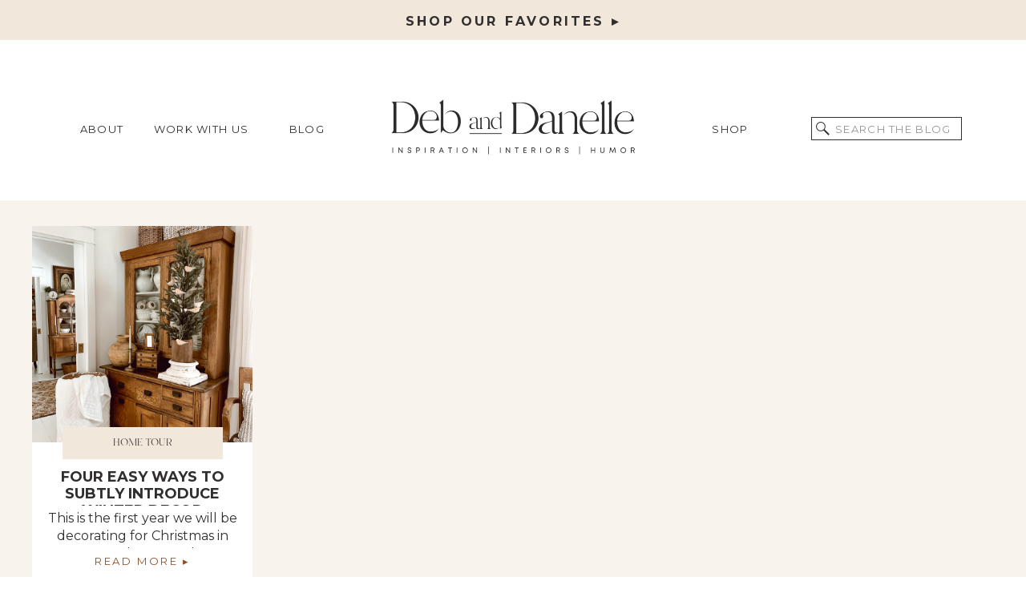

--- FILE ---
content_type: text/html; charset=UTF-8
request_url: https://debanddanelle.com/tag/greenery/
body_size: 25952
content:
<!DOCTYPE html>
<html lang="en-US" class="d">
<head>
<link rel="stylesheet" type="text/css" href="//lib.showit.co/engine/2.3.0/showit.css" />
<meta name='robots' content='index, follow, max-image-preview:large, max-snippet:-1, max-video-preview:-1' />

	<!-- This site is optimized with the Yoast SEO plugin v26.8 - https://yoast.com/product/yoast-seo-wordpress/ -->
	<title>greenery Archives - Deb and Danelle</title>
	<link rel="canonical" href="https://debanddanelle.com/tag/greenery/" />
	<meta property="og:locale" content="en_US" />
	<meta property="og:type" content="article" />
	<meta property="og:title" content="greenery Archives - Deb and Danelle" />
	<meta property="og:url" content="https://debanddanelle.com/tag/greenery/" />
	<meta property="og:site_name" content="Deb and Danelle" />
	<meta name="twitter:card" content="summary_large_image" />
	<script type="application/ld+json" class="yoast-schema-graph">{"@context":"https://schema.org","@graph":[{"@type":"CollectionPage","@id":"https://debanddanelle.com/tag/greenery/","url":"https://debanddanelle.com/tag/greenery/","name":"greenery Archives - Deb and Danelle","isPartOf":{"@id":"https://debanddanelle.com/#website"},"primaryImageOfPage":{"@id":"https://debanddanelle.com/tag/greenery/#primaryimage"},"image":{"@id":"https://debanddanelle.com/tag/greenery/#primaryimage"},"thumbnailUrl":"https://debanddanelle.com/wp-content/uploads/2023/10/IMG_5347-scaled.jpg","breadcrumb":{"@id":"https://debanddanelle.com/tag/greenery/#breadcrumb"},"inLanguage":"en-US"},{"@type":"ImageObject","inLanguage":"en-US","@id":"https://debanddanelle.com/tag/greenery/#primaryimage","url":"https://debanddanelle.com/wp-content/uploads/2023/10/IMG_5347-scaled.jpg","contentUrl":"https://debanddanelle.com/wp-content/uploads/2023/10/IMG_5347-scaled.jpg","width":1920,"height":2560},{"@type":"BreadcrumbList","@id":"https://debanddanelle.com/tag/greenery/#breadcrumb","itemListElement":[{"@type":"ListItem","position":1,"name":"Home","item":"https://debanddanelle.com/"},{"@type":"ListItem","position":2,"name":"greenery"}]},{"@type":"WebSite","@id":"https://debanddanelle.com/#website","url":"https://debanddanelle.com/","name":"Deb and Danelle","description":"Lifestyle Creators with Humor","potentialAction":[{"@type":"SearchAction","target":{"@type":"EntryPoint","urlTemplate":"https://debanddanelle.com/?s={search_term_string}"},"query-input":{"@type":"PropertyValueSpecification","valueRequired":true,"valueName":"search_term_string"}}],"inLanguage":"en-US"}]}</script>
	<!-- / Yoast SEO plugin. -->


<script type='application/javascript'  id='pys-version-script'>console.log('PixelYourSite Free version 11.1.5.2');</script>
<link rel='dns-prefetch' href='//widgetlogic.org' />
<link rel='dns-prefetch' href='//scripts.mediavine.com' />
<link rel='dns-prefetch' href='//www.googletagmanager.com' />
<link rel="alternate" type="application/rss+xml" title="Deb and Danelle &raquo; Feed" href="https://debanddanelle.com/feed/" />
<link rel="alternate" type="application/rss+xml" title="Deb and Danelle &raquo; Comments Feed" href="https://debanddanelle.com/comments/feed/" />
<link rel="alternate" type="application/rss+xml" title="Deb and Danelle &raquo; greenery Tag Feed" href="https://debanddanelle.com/tag/greenery/feed/" />
<script>(()=>{"use strict";const e=[400,500,600,700,800,900],t=e=>`wprm-min-${e}`,n=e=>`wprm-max-${e}`,s=new Set,o="ResizeObserver"in window,r=o?new ResizeObserver((e=>{for(const t of e)c(t.target)})):null,i=.5/(window.devicePixelRatio||1);function c(s){const o=s.getBoundingClientRect().width||0;for(let r=0;r<e.length;r++){const c=e[r],a=o<=c+i;o>c+i?s.classList.add(t(c)):s.classList.remove(t(c)),a?s.classList.add(n(c)):s.classList.remove(n(c))}}function a(e){s.has(e)||(s.add(e),r&&r.observe(e),c(e))}!function(e=document){e.querySelectorAll(".wprm-recipe").forEach(a)}();if(new MutationObserver((e=>{for(const t of e)for(const e of t.addedNodes)e instanceof Element&&(e.matches?.(".wprm-recipe")&&a(e),e.querySelectorAll?.(".wprm-recipe").forEach(a))})).observe(document.documentElement,{childList:!0,subtree:!0}),!o){let e=0;addEventListener("resize",(()=>{e&&cancelAnimationFrame(e),e=requestAnimationFrame((()=>s.forEach(c)))}),{passive:!0})}})();</script><script type="text/javascript">
/* <![CDATA[ */
window._wpemojiSettings = {"baseUrl":"https:\/\/s.w.org\/images\/core\/emoji\/16.0.1\/72x72\/","ext":".png","svgUrl":"https:\/\/s.w.org\/images\/core\/emoji\/16.0.1\/svg\/","svgExt":".svg","source":{"concatemoji":"https:\/\/debanddanelle.com\/wp-includes\/js\/wp-emoji-release.min.js?ver=6.8.3"}};
/*! This file is auto-generated */
!function(s,n){var o,i,e;function c(e){try{var t={supportTests:e,timestamp:(new Date).valueOf()};sessionStorage.setItem(o,JSON.stringify(t))}catch(e){}}function p(e,t,n){e.clearRect(0,0,e.canvas.width,e.canvas.height),e.fillText(t,0,0);var t=new Uint32Array(e.getImageData(0,0,e.canvas.width,e.canvas.height).data),a=(e.clearRect(0,0,e.canvas.width,e.canvas.height),e.fillText(n,0,0),new Uint32Array(e.getImageData(0,0,e.canvas.width,e.canvas.height).data));return t.every(function(e,t){return e===a[t]})}function u(e,t){e.clearRect(0,0,e.canvas.width,e.canvas.height),e.fillText(t,0,0);for(var n=e.getImageData(16,16,1,1),a=0;a<n.data.length;a++)if(0!==n.data[a])return!1;return!0}function f(e,t,n,a){switch(t){case"flag":return n(e,"\ud83c\udff3\ufe0f\u200d\u26a7\ufe0f","\ud83c\udff3\ufe0f\u200b\u26a7\ufe0f")?!1:!n(e,"\ud83c\udde8\ud83c\uddf6","\ud83c\udde8\u200b\ud83c\uddf6")&&!n(e,"\ud83c\udff4\udb40\udc67\udb40\udc62\udb40\udc65\udb40\udc6e\udb40\udc67\udb40\udc7f","\ud83c\udff4\u200b\udb40\udc67\u200b\udb40\udc62\u200b\udb40\udc65\u200b\udb40\udc6e\u200b\udb40\udc67\u200b\udb40\udc7f");case"emoji":return!a(e,"\ud83e\udedf")}return!1}function g(e,t,n,a){var r="undefined"!=typeof WorkerGlobalScope&&self instanceof WorkerGlobalScope?new OffscreenCanvas(300,150):s.createElement("canvas"),o=r.getContext("2d",{willReadFrequently:!0}),i=(o.textBaseline="top",o.font="600 32px Arial",{});return e.forEach(function(e){i[e]=t(o,e,n,a)}),i}function t(e){var t=s.createElement("script");t.src=e,t.defer=!0,s.head.appendChild(t)}"undefined"!=typeof Promise&&(o="wpEmojiSettingsSupports",i=["flag","emoji"],n.supports={everything:!0,everythingExceptFlag:!0},e=new Promise(function(e){s.addEventListener("DOMContentLoaded",e,{once:!0})}),new Promise(function(t){var n=function(){try{var e=JSON.parse(sessionStorage.getItem(o));if("object"==typeof e&&"number"==typeof e.timestamp&&(new Date).valueOf()<e.timestamp+604800&&"object"==typeof e.supportTests)return e.supportTests}catch(e){}return null}();if(!n){if("undefined"!=typeof Worker&&"undefined"!=typeof OffscreenCanvas&&"undefined"!=typeof URL&&URL.createObjectURL&&"undefined"!=typeof Blob)try{var e="postMessage("+g.toString()+"("+[JSON.stringify(i),f.toString(),p.toString(),u.toString()].join(",")+"));",a=new Blob([e],{type:"text/javascript"}),r=new Worker(URL.createObjectURL(a),{name:"wpTestEmojiSupports"});return void(r.onmessage=function(e){c(n=e.data),r.terminate(),t(n)})}catch(e){}c(n=g(i,f,p,u))}t(n)}).then(function(e){for(var t in e)n.supports[t]=e[t],n.supports.everything=n.supports.everything&&n.supports[t],"flag"!==t&&(n.supports.everythingExceptFlag=n.supports.everythingExceptFlag&&n.supports[t]);n.supports.everythingExceptFlag=n.supports.everythingExceptFlag&&!n.supports.flag,n.DOMReady=!1,n.readyCallback=function(){n.DOMReady=!0}}).then(function(){return e}).then(function(){var e;n.supports.everything||(n.readyCallback(),(e=n.source||{}).concatemoji?t(e.concatemoji):e.wpemoji&&e.twemoji&&(t(e.twemoji),t(e.wpemoji)))}))}((window,document),window._wpemojiSettings);
/* ]]> */
</script>
<link rel='stylesheet' id='wprm-public-css' href='https://debanddanelle.com/wp-content/plugins/wp-recipe-maker/dist/public-modern.css?ver=10.3.2' type='text/css' media='all' />
<style id='wp-emoji-styles-inline-css' type='text/css'>

	img.wp-smiley, img.emoji {
		display: inline !important;
		border: none !important;
		box-shadow: none !important;
		height: 1em !important;
		width: 1em !important;
		margin: 0 0.07em !important;
		vertical-align: -0.1em !important;
		background: none !important;
		padding: 0 !important;
	}
</style>
<link rel='stylesheet' id='wp-block-library-css' href='https://debanddanelle.com/wp-includes/css/dist/block-library/style.min.css?ver=6.8.3' type='text/css' media='all' />
<style id='classic-theme-styles-inline-css' type='text/css'>
/*! This file is auto-generated */
.wp-block-button__link{color:#fff;background-color:#32373c;border-radius:9999px;box-shadow:none;text-decoration:none;padding:calc(.667em + 2px) calc(1.333em + 2px);font-size:1.125em}.wp-block-file__button{background:#32373c;color:#fff;text-decoration:none}
</style>
<style id='auto-amazon-links-unit-style-inline-css' type='text/css'>
.aal-gutenberg-preview{max-height:400px;overflow:auto}

</style>
<link rel='stylesheet' id='block-widget-css' href='https://debanddanelle.com/wp-content/plugins/widget-logic/block_widget/css/widget.css?ver=1768241754' type='text/css' media='all' />
<style id='global-styles-inline-css' type='text/css'>
:root{--wp--preset--aspect-ratio--square: 1;--wp--preset--aspect-ratio--4-3: 4/3;--wp--preset--aspect-ratio--3-4: 3/4;--wp--preset--aspect-ratio--3-2: 3/2;--wp--preset--aspect-ratio--2-3: 2/3;--wp--preset--aspect-ratio--16-9: 16/9;--wp--preset--aspect-ratio--9-16: 9/16;--wp--preset--color--black: #000000;--wp--preset--color--cyan-bluish-gray: #abb8c3;--wp--preset--color--white: #ffffff;--wp--preset--color--pale-pink: #f78da7;--wp--preset--color--vivid-red: #cf2e2e;--wp--preset--color--luminous-vivid-orange: #ff6900;--wp--preset--color--luminous-vivid-amber: #fcb900;--wp--preset--color--light-green-cyan: #7bdcb5;--wp--preset--color--vivid-green-cyan: #00d084;--wp--preset--color--pale-cyan-blue: #8ed1fc;--wp--preset--color--vivid-cyan-blue: #0693e3;--wp--preset--color--vivid-purple: #9b51e0;--wp--preset--gradient--vivid-cyan-blue-to-vivid-purple: linear-gradient(135deg,rgba(6,147,227,1) 0%,rgb(155,81,224) 100%);--wp--preset--gradient--light-green-cyan-to-vivid-green-cyan: linear-gradient(135deg,rgb(122,220,180) 0%,rgb(0,208,130) 100%);--wp--preset--gradient--luminous-vivid-amber-to-luminous-vivid-orange: linear-gradient(135deg,rgba(252,185,0,1) 0%,rgba(255,105,0,1) 100%);--wp--preset--gradient--luminous-vivid-orange-to-vivid-red: linear-gradient(135deg,rgba(255,105,0,1) 0%,rgb(207,46,46) 100%);--wp--preset--gradient--very-light-gray-to-cyan-bluish-gray: linear-gradient(135deg,rgb(238,238,238) 0%,rgb(169,184,195) 100%);--wp--preset--gradient--cool-to-warm-spectrum: linear-gradient(135deg,rgb(74,234,220) 0%,rgb(151,120,209) 20%,rgb(207,42,186) 40%,rgb(238,44,130) 60%,rgb(251,105,98) 80%,rgb(254,248,76) 100%);--wp--preset--gradient--blush-light-purple: linear-gradient(135deg,rgb(255,206,236) 0%,rgb(152,150,240) 100%);--wp--preset--gradient--blush-bordeaux: linear-gradient(135deg,rgb(254,205,165) 0%,rgb(254,45,45) 50%,rgb(107,0,62) 100%);--wp--preset--gradient--luminous-dusk: linear-gradient(135deg,rgb(255,203,112) 0%,rgb(199,81,192) 50%,rgb(65,88,208) 100%);--wp--preset--gradient--pale-ocean: linear-gradient(135deg,rgb(255,245,203) 0%,rgb(182,227,212) 50%,rgb(51,167,181) 100%);--wp--preset--gradient--electric-grass: linear-gradient(135deg,rgb(202,248,128) 0%,rgb(113,206,126) 100%);--wp--preset--gradient--midnight: linear-gradient(135deg,rgb(2,3,129) 0%,rgb(40,116,252) 100%);--wp--preset--font-size--small: 13px;--wp--preset--font-size--medium: 20px;--wp--preset--font-size--large: 36px;--wp--preset--font-size--x-large: 42px;--wp--preset--spacing--20: 0.44rem;--wp--preset--spacing--30: 0.67rem;--wp--preset--spacing--40: 1rem;--wp--preset--spacing--50: 1.5rem;--wp--preset--spacing--60: 2.25rem;--wp--preset--spacing--70: 3.38rem;--wp--preset--spacing--80: 5.06rem;--wp--preset--shadow--natural: 6px 6px 9px rgba(0, 0, 0, 0.2);--wp--preset--shadow--deep: 12px 12px 50px rgba(0, 0, 0, 0.4);--wp--preset--shadow--sharp: 6px 6px 0px rgba(0, 0, 0, 0.2);--wp--preset--shadow--outlined: 6px 6px 0px -3px rgba(255, 255, 255, 1), 6px 6px rgba(0, 0, 0, 1);--wp--preset--shadow--crisp: 6px 6px 0px rgba(0, 0, 0, 1);}:where(.is-layout-flex){gap: 0.5em;}:where(.is-layout-grid){gap: 0.5em;}body .is-layout-flex{display: flex;}.is-layout-flex{flex-wrap: wrap;align-items: center;}.is-layout-flex > :is(*, div){margin: 0;}body .is-layout-grid{display: grid;}.is-layout-grid > :is(*, div){margin: 0;}:where(.wp-block-columns.is-layout-flex){gap: 2em;}:where(.wp-block-columns.is-layout-grid){gap: 2em;}:where(.wp-block-post-template.is-layout-flex){gap: 1.25em;}:where(.wp-block-post-template.is-layout-grid){gap: 1.25em;}.has-black-color{color: var(--wp--preset--color--black) !important;}.has-cyan-bluish-gray-color{color: var(--wp--preset--color--cyan-bluish-gray) !important;}.has-white-color{color: var(--wp--preset--color--white) !important;}.has-pale-pink-color{color: var(--wp--preset--color--pale-pink) !important;}.has-vivid-red-color{color: var(--wp--preset--color--vivid-red) !important;}.has-luminous-vivid-orange-color{color: var(--wp--preset--color--luminous-vivid-orange) !important;}.has-luminous-vivid-amber-color{color: var(--wp--preset--color--luminous-vivid-amber) !important;}.has-light-green-cyan-color{color: var(--wp--preset--color--light-green-cyan) !important;}.has-vivid-green-cyan-color{color: var(--wp--preset--color--vivid-green-cyan) !important;}.has-pale-cyan-blue-color{color: var(--wp--preset--color--pale-cyan-blue) !important;}.has-vivid-cyan-blue-color{color: var(--wp--preset--color--vivid-cyan-blue) !important;}.has-vivid-purple-color{color: var(--wp--preset--color--vivid-purple) !important;}.has-black-background-color{background-color: var(--wp--preset--color--black) !important;}.has-cyan-bluish-gray-background-color{background-color: var(--wp--preset--color--cyan-bluish-gray) !important;}.has-white-background-color{background-color: var(--wp--preset--color--white) !important;}.has-pale-pink-background-color{background-color: var(--wp--preset--color--pale-pink) !important;}.has-vivid-red-background-color{background-color: var(--wp--preset--color--vivid-red) !important;}.has-luminous-vivid-orange-background-color{background-color: var(--wp--preset--color--luminous-vivid-orange) !important;}.has-luminous-vivid-amber-background-color{background-color: var(--wp--preset--color--luminous-vivid-amber) !important;}.has-light-green-cyan-background-color{background-color: var(--wp--preset--color--light-green-cyan) !important;}.has-vivid-green-cyan-background-color{background-color: var(--wp--preset--color--vivid-green-cyan) !important;}.has-pale-cyan-blue-background-color{background-color: var(--wp--preset--color--pale-cyan-blue) !important;}.has-vivid-cyan-blue-background-color{background-color: var(--wp--preset--color--vivid-cyan-blue) !important;}.has-vivid-purple-background-color{background-color: var(--wp--preset--color--vivid-purple) !important;}.has-black-border-color{border-color: var(--wp--preset--color--black) !important;}.has-cyan-bluish-gray-border-color{border-color: var(--wp--preset--color--cyan-bluish-gray) !important;}.has-white-border-color{border-color: var(--wp--preset--color--white) !important;}.has-pale-pink-border-color{border-color: var(--wp--preset--color--pale-pink) !important;}.has-vivid-red-border-color{border-color: var(--wp--preset--color--vivid-red) !important;}.has-luminous-vivid-orange-border-color{border-color: var(--wp--preset--color--luminous-vivid-orange) !important;}.has-luminous-vivid-amber-border-color{border-color: var(--wp--preset--color--luminous-vivid-amber) !important;}.has-light-green-cyan-border-color{border-color: var(--wp--preset--color--light-green-cyan) !important;}.has-vivid-green-cyan-border-color{border-color: var(--wp--preset--color--vivid-green-cyan) !important;}.has-pale-cyan-blue-border-color{border-color: var(--wp--preset--color--pale-cyan-blue) !important;}.has-vivid-cyan-blue-border-color{border-color: var(--wp--preset--color--vivid-cyan-blue) !important;}.has-vivid-purple-border-color{border-color: var(--wp--preset--color--vivid-purple) !important;}.has-vivid-cyan-blue-to-vivid-purple-gradient-background{background: var(--wp--preset--gradient--vivid-cyan-blue-to-vivid-purple) !important;}.has-light-green-cyan-to-vivid-green-cyan-gradient-background{background: var(--wp--preset--gradient--light-green-cyan-to-vivid-green-cyan) !important;}.has-luminous-vivid-amber-to-luminous-vivid-orange-gradient-background{background: var(--wp--preset--gradient--luminous-vivid-amber-to-luminous-vivid-orange) !important;}.has-luminous-vivid-orange-to-vivid-red-gradient-background{background: var(--wp--preset--gradient--luminous-vivid-orange-to-vivid-red) !important;}.has-very-light-gray-to-cyan-bluish-gray-gradient-background{background: var(--wp--preset--gradient--very-light-gray-to-cyan-bluish-gray) !important;}.has-cool-to-warm-spectrum-gradient-background{background: var(--wp--preset--gradient--cool-to-warm-spectrum) !important;}.has-blush-light-purple-gradient-background{background: var(--wp--preset--gradient--blush-light-purple) !important;}.has-blush-bordeaux-gradient-background{background: var(--wp--preset--gradient--blush-bordeaux) !important;}.has-luminous-dusk-gradient-background{background: var(--wp--preset--gradient--luminous-dusk) !important;}.has-pale-ocean-gradient-background{background: var(--wp--preset--gradient--pale-ocean) !important;}.has-electric-grass-gradient-background{background: var(--wp--preset--gradient--electric-grass) !important;}.has-midnight-gradient-background{background: var(--wp--preset--gradient--midnight) !important;}.has-small-font-size{font-size: var(--wp--preset--font-size--small) !important;}.has-medium-font-size{font-size: var(--wp--preset--font-size--medium) !important;}.has-large-font-size{font-size: var(--wp--preset--font-size--large) !important;}.has-x-large-font-size{font-size: var(--wp--preset--font-size--x-large) !important;}
:where(.wp-block-post-template.is-layout-flex){gap: 1.25em;}:where(.wp-block-post-template.is-layout-grid){gap: 1.25em;}
:where(.wp-block-columns.is-layout-flex){gap: 2em;}:where(.wp-block-columns.is-layout-grid){gap: 2em;}
:root :where(.wp-block-pullquote){font-size: 1.5em;line-height: 1.6;}
</style>
<link rel='stylesheet' id='style-css' href='https://debanddanelle.com/wp-content/plugins/displet-pop/style.css?ver=6.8.3' type='text/css' media='all' />
<link rel='stylesheet' id='stylesheet-css' href='https://debanddanelle.com/wp-content/plugins/popular-post-widget/inc/style.css?ver=6.8.3' type='text/css' media='all' />
<link rel='stylesheet' id='wonderplugin-slider-css-css' href='https://debanddanelle.com/wp-content/plugins/wonderplugin-slider-lite/engine/wonderpluginsliderengine.css?ver=14.5' type='text/css' media='all' />
<link rel='stylesheet' id='wpos-slick-style-css' href='https://debanddanelle.com/wp-content/plugins/wp-trending-post-slider-and-widget/assets/css/slick.css?ver=1.8.6' type='text/css' media='all' />
<link rel='stylesheet' id='wtpsw-public-style-css' href='https://debanddanelle.com/wp-content/plugins/wp-trending-post-slider-and-widget/assets/css/wtpsw-public.css?ver=1.8.6' type='text/css' media='all' />
<link rel='stylesheet' id='amazon-auto-links-_common-css' href='https://debanddanelle.com/wp-content/plugins/amazon-auto-links/template/_common/style.min.css?ver=5.4.3' type='text/css' media='all' />
<link rel='stylesheet' id='amazon-auto-links-list-css' href='https://debanddanelle.com/wp-content/plugins/amazon-auto-links/template/list/style.min.css?ver=1.4.1' type='text/css' media='all' />
<link rel='stylesheet' id='dashicons-css' href='https://debanddanelle.com/wp-includes/css/dashicons.min.css?ver=6.8.3' type='text/css' media='all' />
<link rel='stylesheet' id='recent-posts-widget-with-thumbnails-public-style-css' href='https://debanddanelle.com/wp-content/plugins/recent-posts-widget-with-thumbnails/public.css?ver=7.1.1' type='text/css' media='all' />
<link rel='stylesheet' id='simple-social-icons-font-css' href='https://debanddanelle.com/wp-content/plugins/simple-social-icons/css/style.css?ver=4.0.0' type='text/css' media='all' />
<link rel='stylesheet' id='wp-pointer-css' href='https://debanddanelle.com/wp-includes/css/wp-pointer.min.css?ver=6.8.3' type='text/css' media='all' />
<link rel='stylesheet' id='pub-style-css' href='https://debanddanelle.com/wp-content/themes/showit/pubs/fudarznysumvko6bq0_a-a/20250410134801S9wr2r5/assets/pub.css?ver=1744292902' type='text/css' media='all' />
<script type="text/javascript" src="https://debanddanelle.com/wp-includes/js/jquery/jquery.min.js?ver=3.7.1" id="jquery-core-js"></script>
<script type="text/javascript" id="jquery-core-js-after">
/* <![CDATA[ */
$ = jQuery;
/* ]]> */
</script>
<script type="text/javascript" src="https://debanddanelle.com/wp-includes/js/jquery/jquery-migrate.min.js?ver=3.4.1" id="jquery-migrate-js"></script>
<script type="text/javascript" src="https://debanddanelle.com/wp-content/plugins/displet-pop/jquery.cookie.js?ver=6.8.3" id="jquery-cookie-js"></script>
<script type="text/javascript" async="async" data-noptimize="1" data-cfasync="false" src="https://scripts.mediavine.com/tags/house-on-winchester.js?ver=6.8.3" id="mv-script-wrapper-js"></script>
<script type="text/javascript" src="https://debanddanelle.com/wp-content/plugins/wonderplugin-slider-lite/engine/wonderpluginsliderskins.js?ver=14.5" id="wonderplugin-slider-skins-script-js"></script>
<script type="text/javascript" src="https://debanddanelle.com/wp-content/plugins/wonderplugin-slider-lite/engine/wonderpluginslider.js?ver=14.5" id="wonderplugin-slider-script-js"></script>
<script type="text/javascript" src="https://debanddanelle.com/wp-content/plugins/pixelyoursite/dist/scripts/jquery.bind-first-0.2.3.min.js?ver=0.2.3" id="jquery-bind-first-js"></script>
<script type="text/javascript" src="https://debanddanelle.com/wp-content/plugins/pixelyoursite/dist/scripts/js.cookie-2.1.3.min.js?ver=2.1.3" id="js-cookie-pys-js"></script>
<script type="text/javascript" src="https://debanddanelle.com/wp-content/plugins/pixelyoursite/dist/scripts/tld.min.js?ver=2.3.1" id="js-tld-js"></script>
<script type="text/javascript" id="pys-js-extra">
/* <![CDATA[ */
var pysOptions = {"staticEvents":[],"dynamicEvents":[],"triggerEvents":[],"triggerEventTypes":[],"debug":"","siteUrl":"https:\/\/debanddanelle.com","ajaxUrl":"https:\/\/debanddanelle.com\/wp-admin\/admin-ajax.php","ajax_event":"49ba3753f2","enable_remove_download_url_param":"1","cookie_duration":"7","last_visit_duration":"60","enable_success_send_form":"","ajaxForServerEvent":"1","ajaxForServerStaticEvent":"1","useSendBeacon":"1","send_external_id":"1","external_id_expire":"180","track_cookie_for_subdomains":"1","google_consent_mode":"1","gdpr":{"ajax_enabled":false,"all_disabled_by_api":false,"facebook_disabled_by_api":false,"analytics_disabled_by_api":false,"google_ads_disabled_by_api":false,"pinterest_disabled_by_api":false,"bing_disabled_by_api":false,"reddit_disabled_by_api":false,"externalID_disabled_by_api":false,"facebook_prior_consent_enabled":true,"analytics_prior_consent_enabled":true,"google_ads_prior_consent_enabled":null,"pinterest_prior_consent_enabled":true,"bing_prior_consent_enabled":true,"cookiebot_integration_enabled":false,"cookiebot_facebook_consent_category":"marketing","cookiebot_analytics_consent_category":"statistics","cookiebot_tiktok_consent_category":"marketing","cookiebot_google_ads_consent_category":"marketing","cookiebot_pinterest_consent_category":"marketing","cookiebot_bing_consent_category":"marketing","consent_magic_integration_enabled":false,"real_cookie_banner_integration_enabled":false,"cookie_notice_integration_enabled":false,"cookie_law_info_integration_enabled":false,"analytics_storage":{"enabled":true,"value":"granted","filter":false},"ad_storage":{"enabled":true,"value":"granted","filter":false},"ad_user_data":{"enabled":true,"value":"granted","filter":false},"ad_personalization":{"enabled":true,"value":"granted","filter":false}},"cookie":{"disabled_all_cookie":false,"disabled_start_session_cookie":false,"disabled_advanced_form_data_cookie":false,"disabled_landing_page_cookie":false,"disabled_first_visit_cookie":false,"disabled_trafficsource_cookie":false,"disabled_utmTerms_cookie":false,"disabled_utmId_cookie":false},"tracking_analytics":{"TrafficSource":"direct","TrafficLanding":"undefined","TrafficUtms":[],"TrafficUtmsId":[]},"GATags":{"ga_datalayer_type":"default","ga_datalayer_name":"dataLayerPYS"},"woo":{"enabled":false},"edd":{"enabled":false},"cache_bypass":"1768977950"};
/* ]]> */
</script>
<script type="text/javascript" src="https://debanddanelle.com/wp-content/plugins/pixelyoursite/dist/scripts/public.js?ver=11.1.5.2" id="pys-js"></script>
<script type="text/javascript" src="https://debanddanelle.com/wp-content/themes/showit/pubs/fudarznysumvko6bq0_a-a/20250410134801S9wr2r5/assets/pub.js?ver=1744292902" id="pub-script-js"></script>
<link rel="https://api.w.org/" href="https://debanddanelle.com/wp-json/" /><link rel="alternate" title="JSON" type="application/json" href="https://debanddanelle.com/wp-json/wp/v2/tags/608" /><link rel="EditURI" type="application/rsd+xml" title="RSD" href="https://debanddanelle.com/xmlrpc.php?rsd" />

<script>
// Start allowance of jQuery to $ shortcut
jQuery(document).ready(function($){

	// Open and close popup, session management
			$('#displetpop .close a, #displetpop .shadow').click(function(){
			hideDispletPop();
		});
		function displetPop(){
		$('#displetpop').show();
		$('body').addClass('displetpop');
		$.cookie('displetpop_recentpop','yes', {expires:30, path:'/'});
	}
	// Gravity forms confirmation
	$(document).bind('gform_confirmation_loaded', function(){
    	setTimeout(hideDispletPop,2000);
	});
	var displetpoppathhome = '';
	var displetpoppath1 = '';
	var displetpoppath2 = '';
	var displetpoppath3 = '';
	if (displetpoppathhome == '1' || displetpoppath1 != '' || displetpoppath2 != '' || displetpoppath3 != '') {
		var urlmatch = 'no';
	}
	else{
		var urlmatch = 'yes';
	}
	if (displetpoppathhome=='1'){
		if('' == '1') {
			urlmatch = 'yes';
		}
	}
	if (displetpoppath1!=''){
		if(window.location.href.indexOf(displetpoppath1) > -1) {
			urlmatch = 'yes';
		}
	}
	if (displetpoppath2!=''){
		if(window.location.href.indexOf(displetpoppath2) > -1) {
			urlmatch = 'yes';
		}
	}
	if (displetpoppath3!=''){
		if(window.location.href.indexOf(displetpoppath3) > -1) {
			urlmatch = 'yes';
		}
	}
	if ((($.cookie('displetpop_recentpop', {path:'/'}) != 'yes' && '1' >= '1') || ('' == '1' && '' == '1')) && urlmatch != 'no'){
		window.setTimeout(displetPop, 30000);	
	}
	
// Ends allowance of jQuery to $ shortcut
});
function hideDispletPop() {
	jQuery('#displetpop').hide();
	jQuery('body').removeClass('displetpop');
}
function displetpopCheckSubmissionSuccess(i){
	// CF7 confirmation
    if (jQuery('#displetpop .wpcf7-response-output').hasClass('wpcf7-mail-sent-ok')) {
    	setTimeout(hideDispletPop,2000);
    }
    else if (i < 10){
		setTimeout(function(){
			i++;
			displetpopCheckSubmissionSuccess(i);
		},2000);	
    }
}
</script>

<meta name="generator" content="Site Kit by Google 1.170.0" /><script>
  (function(w, d, t, h, s, n) {
    w.FlodeskObject = n;
    var fn = function() {
      (w[n].q = w[n].q || []).push(arguments);
    };
    w[n] = w[n] || fn;
    var f = d.getElementsByTagName(t)[0];
    var v = '?v=' + Math.floor(new Date().getTime() / (120 * 1000)) * 60;
    var sm = d.createElement(t);
    sm.async = true;
    sm.type = 'module';
    sm.src = h + s + '.mjs' + v;
    f.parentNode.insertBefore(sm, f);
    var sn = d.createElement(t);
    sn.async = true;
    sn.noModule = true;
    sn.src = h + s + '.js' + v;
    f.parentNode.insertBefore(sn, f);
  })(window, document, 'script', 'https://assets.flodesk.com', '/universal', 'fd');
</script>
		<script type="text/javascript" async defer data-pin-color="gray"  data-pin-hover="true"
			src="https://debanddanelle.com/wp-content/plugins/pinterest-pin-it-button-on-image-hover-and-post/js/pinit.js"></script>
		<style type="text/css"> .tippy-box[data-theme~="wprm"] { background-color: #333333; color: #FFFFFF; } .tippy-box[data-theme~="wprm"][data-placement^="top"] > .tippy-arrow::before { border-top-color: #333333; } .tippy-box[data-theme~="wprm"][data-placement^="bottom"] > .tippy-arrow::before { border-bottom-color: #333333; } .tippy-box[data-theme~="wprm"][data-placement^="left"] > .tippy-arrow::before { border-left-color: #333333; } .tippy-box[data-theme~="wprm"][data-placement^="right"] > .tippy-arrow::before { border-right-color: #333333; } .tippy-box[data-theme~="wprm"] a { color: #FFFFFF; } .wprm-comment-rating svg { width: 18px !important; height: 18px !important; } img.wprm-comment-rating { width: 90px !important; height: 18px !important; } body { --comment-rating-star-color: #343434; } body { --wprm-popup-font-size: 16px; } body { --wprm-popup-background: #ffffff; } body { --wprm-popup-title: #000000; } body { --wprm-popup-content: #444444; } body { --wprm-popup-button-background: #444444; } body { --wprm-popup-button-text: #ffffff; } body { --wprm-popup-accent: #747B2D; }</style><style type="text/css">.wprm-glossary-term {color: #5A822B;text-decoration: underline;cursor: help;}</style><style type="text/css">.wprm-recipe-template-snippet-basic-buttons {
    font-family: inherit; /* wprm_font_family type=font */
    font-size: 0.9em; /* wprm_font_size type=font_size */
    text-align: center; /* wprm_text_align type=align */
    margin-top: 0px; /* wprm_margin_top type=size */
    margin-bottom: 10px; /* wprm_margin_bottom type=size */
}
.wprm-recipe-template-snippet-basic-buttons a  {
    margin: 5px; /* wprm_margin_button type=size */
    margin: 5px; /* wprm_margin_button type=size */
}

.wprm-recipe-template-snippet-basic-buttons a:first-child {
    margin-left: 0;
}
.wprm-recipe-template-snippet-basic-buttons a:last-child {
    margin-right: 0;
}.wprm-recipe-template-chic {
    margin: 20px auto;
    background-color: #fafafa; /* wprm_background type=color */
    font-family: -apple-system, BlinkMacSystemFont, "Segoe UI", Roboto, Oxygen-Sans, Ubuntu, Cantarell, "Helvetica Neue", sans-serif; /* wprm_main_font_family type=font */
    font-size: 0.9em; /* wprm_main_font_size type=font_size */
    line-height: 1.5em; /* wprm_main_line_height type=font_size */
    color: #333333; /* wprm_main_text type=color */
    max-width: 650px; /* wprm_max_width type=size */
}
.wprm-recipe-template-chic a {
    color: #3498db; /* wprm_link type=color */
}
.wprm-recipe-template-chic p, .wprm-recipe-template-chic li {
    font-family: -apple-system, BlinkMacSystemFont, "Segoe UI", Roboto, Oxygen-Sans, Ubuntu, Cantarell, "Helvetica Neue", sans-serif; /* wprm_main_font_family type=font */
    font-size: 1em !important;
    line-height: 1.5em !important; /* wprm_main_line_height type=font_size */
}
.wprm-recipe-template-chic li {
    margin: 0 0 0 32px !important;
    padding: 0 !important;
}
.rtl .wprm-recipe-template-chic li {
    margin: 0 32px 0 0 !important;
}
.wprm-recipe-template-chic ol, .wprm-recipe-template-chic ul {
    margin: 0 !important;
    padding: 0 !important;
}
.wprm-recipe-template-chic br {
    display: none;
}
.wprm-recipe-template-chic .wprm-recipe-name,
.wprm-recipe-template-chic .wprm-recipe-header {
    font-family: -apple-system, BlinkMacSystemFont, "Segoe UI", Roboto, Oxygen-Sans, Ubuntu, Cantarell, "Helvetica Neue", sans-serif; /* wprm_header_font_family type=font */
    color: #000000; /* wprm_header_text type=color */
    line-height: 1.3em; /* wprm_header_line_height type=font_size */
}
.wprm-recipe-template-chic .wprm-recipe-header * {
    font-family: -apple-system, BlinkMacSystemFont, "Segoe UI", Roboto, Oxygen-Sans, Ubuntu, Cantarell, "Helvetica Neue", sans-serif; /* wprm_main_font_family type=font */
}
.wprm-recipe-template-chic h1,
.wprm-recipe-template-chic h2,
.wprm-recipe-template-chic h3,
.wprm-recipe-template-chic h4,
.wprm-recipe-template-chic h5,
.wprm-recipe-template-chic h6 {
    font-family: -apple-system, BlinkMacSystemFont, "Segoe UI", Roboto, Oxygen-Sans, Ubuntu, Cantarell, "Helvetica Neue", sans-serif; /* wprm_header_font_family type=font */
    color: #212121; /* wprm_header_text type=color */
    line-height: 1.3em; /* wprm_header_line_height type=font_size */
    margin: 0 !important;
    padding: 0 !important;
}
.wprm-recipe-template-chic .wprm-recipe-header {
    margin-top: 1.2em !important;
}
.wprm-recipe-template-chic h1 {
    font-size: 2em; /* wprm_h1_size type=font_size */
}
.wprm-recipe-template-chic h2 {
    font-size: 1.8em; /* wprm_h2_size type=font_size */
}
.wprm-recipe-template-chic h3 {
    font-size: 1.2em; /* wprm_h3_size type=font_size */
}
.wprm-recipe-template-chic h4 {
    font-size: 1em; /* wprm_h4_size type=font_size */
}
.wprm-recipe-template-chic h5 {
    font-size: 1em; /* wprm_h5_size type=font_size */
}
.wprm-recipe-template-chic h6 {
    font-size: 1em; /* wprm_h6_size type=font_size */
}.wprm-recipe-template-chic {
    font-size: 1em; /* wprm_main_font_size type=font_size */
	border-style: solid; /* wprm_border_style type=border */
	border-width: 1px; /* wprm_border_width type=size */
	border-color: #E0E0E0; /* wprm_border type=color */
    padding: 10px;
    background-color: #ffffff; /* wprm_background type=color */
    max-width: 950px; /* wprm_max_width type=size */
}
.wprm-recipe-template-chic a {
    color: #5A822B; /* wprm_link type=color */
}
.wprm-recipe-template-chic .wprm-recipe-name {
    line-height: 1.3em;
    font-weight: bold;
}
.wprm-recipe-template-chic .wprm-template-chic-buttons {
	clear: both;
    font-size: 0.9em;
    text-align: center;
}
.wprm-recipe-template-chic .wprm-template-chic-buttons .wprm-recipe-icon {
    margin-right: 5px;
}
.wprm-recipe-template-chic .wprm-recipe-header {
	margin-bottom: 0.5em !important;
}
.wprm-recipe-template-chic .wprm-nutrition-label-container {
	font-size: 0.9em;
}
.wprm-recipe-template-chic .wprm-call-to-action {
	border-radius: 3px;
}.wprm-recipe-template-compact-howto {
    margin: 20px auto;
    background-color: #fafafa; /* wprm_background type=color */
    font-family: -apple-system, BlinkMacSystemFont, "Segoe UI", Roboto, Oxygen-Sans, Ubuntu, Cantarell, "Helvetica Neue", sans-serif; /* wprm_main_font_family type=font */
    font-size: 0.9em; /* wprm_main_font_size type=font_size */
    line-height: 1.5em; /* wprm_main_line_height type=font_size */
    color: #333333; /* wprm_main_text type=color */
    max-width: 650px; /* wprm_max_width type=size */
}
.wprm-recipe-template-compact-howto a {
    color: #3498db; /* wprm_link type=color */
}
.wprm-recipe-template-compact-howto p, .wprm-recipe-template-compact-howto li {
    font-family: -apple-system, BlinkMacSystemFont, "Segoe UI", Roboto, Oxygen-Sans, Ubuntu, Cantarell, "Helvetica Neue", sans-serif; /* wprm_main_font_family type=font */
    font-size: 1em !important;
    line-height: 1.5em !important; /* wprm_main_line_height type=font_size */
}
.wprm-recipe-template-compact-howto li {
    margin: 0 0 0 32px !important;
    padding: 0 !important;
}
.rtl .wprm-recipe-template-compact-howto li {
    margin: 0 32px 0 0 !important;
}
.wprm-recipe-template-compact-howto ol, .wprm-recipe-template-compact-howto ul {
    margin: 0 !important;
    padding: 0 !important;
}
.wprm-recipe-template-compact-howto br {
    display: none;
}
.wprm-recipe-template-compact-howto .wprm-recipe-name,
.wprm-recipe-template-compact-howto .wprm-recipe-header {
    font-family: -apple-system, BlinkMacSystemFont, "Segoe UI", Roboto, Oxygen-Sans, Ubuntu, Cantarell, "Helvetica Neue", sans-serif; /* wprm_header_font_family type=font */
    color: #000000; /* wprm_header_text type=color */
    line-height: 1.3em; /* wprm_header_line_height type=font_size */
}
.wprm-recipe-template-compact-howto .wprm-recipe-header * {
    font-family: -apple-system, BlinkMacSystemFont, "Segoe UI", Roboto, Oxygen-Sans, Ubuntu, Cantarell, "Helvetica Neue", sans-serif; /* wprm_main_font_family type=font */
}
.wprm-recipe-template-compact-howto h1,
.wprm-recipe-template-compact-howto h2,
.wprm-recipe-template-compact-howto h3,
.wprm-recipe-template-compact-howto h4,
.wprm-recipe-template-compact-howto h5,
.wprm-recipe-template-compact-howto h6 {
    font-family: -apple-system, BlinkMacSystemFont, "Segoe UI", Roboto, Oxygen-Sans, Ubuntu, Cantarell, "Helvetica Neue", sans-serif; /* wprm_header_font_family type=font */
    color: #212121; /* wprm_header_text type=color */
    line-height: 1.3em; /* wprm_header_line_height type=font_size */
    margin: 0 !important;
    padding: 0 !important;
}
.wprm-recipe-template-compact-howto .wprm-recipe-header {
    margin-top: 1.2em !important;
}
.wprm-recipe-template-compact-howto h1 {
    font-size: 2em; /* wprm_h1_size type=font_size */
}
.wprm-recipe-template-compact-howto h2 {
    font-size: 1.8em; /* wprm_h2_size type=font_size */
}
.wprm-recipe-template-compact-howto h3 {
    font-size: 1.2em; /* wprm_h3_size type=font_size */
}
.wprm-recipe-template-compact-howto h4 {
    font-size: 1em; /* wprm_h4_size type=font_size */
}
.wprm-recipe-template-compact-howto h5 {
    font-size: 1em; /* wprm_h5_size type=font_size */
}
.wprm-recipe-template-compact-howto h6 {
    font-size: 1em; /* wprm_h6_size type=font_size */
}.wprm-recipe-template-compact-howto {
	border-style: solid; /* wprm_border_style type=border */
	border-width: 1px; /* wprm_border_width type=size */
	border-color: #777777; /* wprm_border type=color */
	border-radius: 0px; /* wprm_border_radius type=size */
	padding: 10px;
}.wprm-recipe-template-meadow {
    margin: 20px auto;
    background-color: #ffffff; /* wprm_background type=color */
    font-family: "Inter", sans-serif; /* wprm_main_font_family type=font */
    font-size: 16px; /* wprm_main_font_size type=font_size */
    line-height: 1.5em; /* wprm_main_line_height type=font_size */
    color: #000000; /* wprm_main_text type=color */
    max-width: 1600px; /* wprm_max_width type=size */

    --meadow-accent-color: #747B2D; /* wprm_accent_color type=color */
    --meadow-main-background-color: #F3F4EC; /* wprm_main_background_color type=color */

    border: 0;
    border-top: 1px solid var(--meadow-accent-color);

    --meadow-list-border-color: #DEB538; /* wprm_list_border_color type=color */
}
.wprm-recipe-template-meadow a {
    color: #000000; /* wprm_link type=color */
}
.wprm-recipe-template-meadow p, .wprm-recipe-template-meadow li {
    font-family: "Inter", sans-serif; /* wprm_main_font_family type=font */
    font-size: 1em;
    line-height: 1.5em; /* wprm_main_line_height type=font_size */
}
.wprm-recipe-template-meadow li {
    margin: 0 0 0 32px;
    padding: 0;
}
.rtl .wprm-recipe-template-meadow li {
    margin: 0 32px 0 0;
}
.wprm-recipe-template-meadow ol, .wprm-recipe-template-meadow ul {
    margin: 0;
    padding: 0;
}
.wprm-recipe-template-meadow br {
    display: none;
}
.wprm-recipe-template-meadow .wprm-recipe-name,
.wprm-recipe-template-meadow .wprm-recipe-header {
    font-family: "Gloock", serif; /* wprm_header_font_family type=font */
    color: #1e1e1e; /* wprm_header_text type=color */
    line-height: 1.3em; /* wprm_header_line_height type=font_size */
}
.wprm-recipe-template-meadow .wprm-recipe-header * {
    font-family: "Inter", sans-serif; /* wprm_main_font_family type=font */
}
.wprm-recipe-template-meadow h1,
.wprm-recipe-template-meadow h2,
.wprm-recipe-template-meadow h3,
.wprm-recipe-template-meadow h4,
.wprm-recipe-template-meadow h5,
.wprm-recipe-template-meadow h6 {
    font-family: "Gloock", serif; /* wprm_header_font_family type=font */
    color: #1e1e1e; /* wprm_header_text type=color */
    line-height: 1.3em; /* wprm_header_line_height type=font_size */
    margin: 0;
    padding: 0;
}
.wprm-recipe-template-meadow .wprm-recipe-header {
    margin-top: 1.2em;
}
.wprm-recipe-template-meadow h1 {
    font-size: 2.2em; /* wprm_h1_size type=font_size */
}
.wprm-recipe-template-meadow h2 {
    font-size: 2.2em; /* wprm_h2_size type=font_size */
}
.wprm-recipe-template-meadow h3 {
    font-size: 1.8em; /* wprm_h3_size type=font_size */
}
.wprm-recipe-template-meadow h4 {
    font-size: 1em; /* wprm_h4_size type=font_size */
}
.wprm-recipe-template-meadow h5 {
    font-size: 1em; /* wprm_h5_size type=font_size */
}
.wprm-recipe-template-meadow h6 {
    font-size: 1em; /* wprm_h6_size type=font_size */
}
.wprm-recipe-template-meadow .meadow-header-meta {
    max-width: 800px;
    margin: 0 auto;
}</style><style type='text/css' id='amazon-auto-links-button-css' data-version='5.4.3'>.amazon-auto-links-button.amazon-auto-links-button-default { background-image: -webkit-linear-gradient(top, #4997e5, #3f89ba);background-image: -moz-linear-gradient(top, #4997e5, #3f89ba);background-image: -ms-linear-gradient(top, #4997e5, #3f89ba);background-image: -o-linear-gradient(top, #4997e5, #3f89ba);background-image: linear-gradient(to bottom, #4997e5, #3f89ba);-webkit-border-radius: 4px;-moz-border-radius: 4px;border-radius: 4px;margin-left: auto;margin-right: auto;text-align: center;white-space: nowrap;color: #ffffff;font-size: 13px;text-shadow: 0 0 transparent;width: 100px;padding: 7px 8px 8px 8px;background: #3498db;border: solid #6891a5 1px;text-decoration: none;}.amazon-auto-links-button.amazon-auto-links-button-default:hover {background: #3cb0fd;background-image: -webkit-linear-gradient(top, #3cb0fd, #3498db);background-image: -moz-linear-gradient(top, #3cb0fd, #3498db);background-image: -ms-linear-gradient(top, #3cb0fd, #3498db);background-image: -o-linear-gradient(top, #3cb0fd, #3498db);background-image: linear-gradient(to bottom, #3cb0fd, #3498db);text-decoration: none;}.amazon-auto-links-button.amazon-auto-links-button-default > a {color: inherit; border-bottom: none;text-decoration: none; }.amazon-auto-links-button.amazon-auto-links-button-default > a:hover {color: inherit;}.amazon-auto-links-button > a, .amazon-auto-links-button > a:hover {-webkit-box-shadow: none;box-shadow: none;color: inherit;}div.amazon-auto-links-button {line-height: 1.3; }button.amazon-auto-links-button {white-space: nowrap;}.amazon-auto-links-button-link {text-decoration: none;}.amazon-auto-links-button-15895 { margin-right: auto; margin-left: auto; white-space: nowrap; text-align: center; display: inline-flex; justify-content: space-around; font-size: 13px; color: #000000; font-weight: 500; padding: 3px; border-radius: 4px; border-color: #c89411 #b0820f #99710d; border-width: 1px; background-color: #ecb21f; transform: scale(0.98); border-style: solid; background-image: linear-gradient(to bottom,#f8e3ad,#eeba37); } .amazon-auto-links-button-15895 * { box-sizing: border-box; } .amazon-auto-links-button-15895 .button-icon { margin-right: auto; margin-left: auto; display: none; height: auto; border: solid 0; } .amazon-auto-links-button-15895 .button-icon > i { display: inline-block; width: 100%; height: 100%; } .amazon-auto-links-button-15895 .button-icon-left { display: inline-flex; background-color: #2d2d2d; border-width: 1px; border-color: #0a0a0a; border-radius: 2px; margin: 0px; padding-top: 2px; padding-right: 2px; padding-bottom: 3px; padding-left: 2px; min-width: 25px; min-height: 25px; } .amazon-auto-links-button-15895 .button-icon-left > i { background-color: #ffffff; background-size: contain; background-position: center; background-repeat: no-repeat; -webkit-mask-image: url('https://debanddanelle.com/wp-content/plugins/amazon-auto-links/include/core/component/button/asset/image/icon/cart.svg'); mask-image: url('https://debanddanelle.com/wp-content/plugins/amazon-auto-links/include/core/component/button/asset/image/icon/cart.svg'); -webkit-mask-position: center center; mask-position: center center; -webkit-mask-repeat: no-repeat; mask-repeat: no-repeat; } .amazon-auto-links-button-15895 .button-label { margin-top: 0px; margin-right: 32px; margin-bottom: 0px; margin-left: 32px; } .amazon-auto-links-button-15895 > * { align-items: center; display: inline-flex; vertical-align: middle; } .amazon-auto-links-button-15895:hover { transform: scale(1.0); filter: alpha(opacity=70); opacity: 0.7; }.amazon-auto-links-button-15896 { display: block; margin-right: auto; margin-left: auto; position: relative; width: 176px; height: 28px; } .amazon-auto-links-button-15896 > img { height: unset; max-width: 100%; max-height: 100%; margin-right: auto; margin-left: auto; display: block; position: absolute; top: 50%; left: 50%; -ms-transform: translate(-50%, -50%); transform: translate(-50%, -50%); }.amazon-auto-links-button-15897 { display: block; margin-right: auto; margin-left: auto; position: relative; width: 148px; height: 79px; transform: scale(0.98); } .amazon-auto-links-button-15897:hover { transform: scale(1.0); } .amazon-auto-links-button-15897 > img { height: unset; max-width: 100%; max-height: 100%; margin-right: auto; margin-left: auto; display: block; position: absolute; top: 50%; left: 50%; -ms-transform: translate(-50%, -50%); transform: translate(-50%, -50%); } .amazon-auto-links-button-15897 > img:hover { filter: alpha(opacity=70); opacity: 0.7; }.amazon-auto-links-button-15892 { margin-right: auto; margin-left: auto; white-space: nowrap; text-align: center; display: inline-flex; justify-content: space-around; font-size: 13px; color: #ffffff; font-weight: 400; padding-top: 8px; padding-right: 16px; padding-bottom: 8px; padding-left: 16px; border-radius: 4px; border-color: #1f628d; border-width: 1px; background-color: #4997e5; transform: scale(0.98); border-style: none; background-solid: solid; } .amazon-auto-links-button-15892 * { box-sizing: border-box; } .amazon-auto-links-button-15892 .button-icon { margin-right: auto; margin-left: auto; display: none; height: auto; border: solid 0; } .amazon-auto-links-button-15892 .button-icon > i { display: inline-block; width: 100%; height: 100%; } .amazon-auto-links-button-15892 .button-icon-left { display: inline-flex; background-color: transparent; border-color: transparent; padding: 0px; margin: 0px; min-height: 17px; min-width: 17px; padding-top: 0px; padding-right: 0px; padding-bottom: 0px; padding-left: 0px; } .amazon-auto-links-button-15892 .button-icon-left > i { background-color: #ffffff; background-size: contain; background-position: center; background-repeat: no-repeat; -webkit-mask-image: url('https://debanddanelle.com/wp-content/plugins/amazon-auto-links/include/core/component/button/asset/image/icon/cart.svg'); mask-image: url('https://debanddanelle.com/wp-content/plugins/amazon-auto-links/include/core/component/button/asset/image/icon/cart.svg'); -webkit-mask-position: center center; mask-position: center center; -webkit-mask-repeat: no-repeat; mask-repeat: no-repeat; } .amazon-auto-links-button-15892 .button-label { margin-top: 0px; margin-right: 8px; margin-bottom: 0px; margin-left: 8px; } .amazon-auto-links-button-15892 > * { align-items: center; display: inline-flex; vertical-align: middle; } .amazon-auto-links-button-15892:hover { transform: scale(1.0); filter: alpha(opacity=70); opacity: 0.7; }.amazon-auto-links-button-15893 { margin-right: auto; margin-left: auto; white-space: nowrap; text-align: center; display: inline-flex; justify-content: space-around; font-size: 13px; color: #ffffff; font-weight: 400; padding-top: 8px; padding-right: 16px; padding-bottom: 8px; padding-left: 16px; border-radius: 0px; border-color: #1f628d; border-width: 1px; background-color: #0a0101; transform: scale(0.98); border-style: none; background-solid: solid; } .amazon-auto-links-button-15893 * { box-sizing: border-box; } .amazon-auto-links-button-15893 .button-icon { margin-right: auto; margin-left: auto; display: none; height: auto; border: solid 0; } .amazon-auto-links-button-15893 .button-icon > i { display: inline-block; width: 100%; height: 100%; } .amazon-auto-links-button-15893 .button-icon-left { display: inline-flex; background-color: transparent; border-color: transparent; padding: 0px; margin: 0px; min-height: 17px; min-width: 17px; padding-top: 0px; padding-right: 0px; padding-bottom: 0px; padding-left: 0px; } .amazon-auto-links-button-15893 .button-icon-left > i { background-color: #ffffff; background-size: contain; background-position: center; background-repeat: no-repeat; -webkit-mask-image: url('https://debanddanelle.com/wp-content/plugins/amazon-auto-links/include/core/component/button/asset/image/icon/cart.svg'); mask-image: url('https://debanddanelle.com/wp-content/plugins/amazon-auto-links/include/core/component/button/asset/image/icon/cart.svg'); -webkit-mask-position: center center; mask-position: center center; -webkit-mask-repeat: no-repeat; mask-repeat: no-repeat; } .amazon-auto-links-button-15893 .button-icon-right { display: inline-flex; background-color: #ffffff; border-color: transparent; margin: 0px; min-height: 17px; min-width: 17px; border-radius: 10px; padding-top: 0px; padding-right: 0px; padding-bottom: 0px; padding-left: 2px; } .amazon-auto-links-button-15893 .button-icon-right > i { background-color: #000000; background-size: contain; background-position: center; background-repeat: no-repeat; -webkit-mask-image: url('https://debanddanelle.com/wp-content/plugins/amazon-auto-links/include/core/component/button/asset/image/icon/controls-play.svg'); mask-image: url('https://debanddanelle.com/wp-content/plugins/amazon-auto-links/include/core/component/button/asset/image/icon/controls-play.svg'); -webkit-mask-position: center center; mask-position: center center; -webkit-mask-repeat: no-repeat; mask-repeat: no-repeat; } .amazon-auto-links-button-15893 .button-label { margin-top: 0px; margin-right: 16px; margin-bottom: 0px; margin-left: 16px; } .amazon-auto-links-button-15893 > * { align-items: center; display: inline-flex; vertical-align: middle; } .amazon-auto-links-button-15893:hover { transform: scale(1.0); filter: alpha(opacity=70); opacity: 0.7; }.amazon-auto-links-button-15894 { margin-right: auto; margin-left: auto; white-space: nowrap; text-align: center; display: inline-flex; justify-content: space-around; font-size: 13px; color: #000000; font-weight: 500; padding-top: 8px; padding-right: 16px; padding-bottom: 8px; padding-left: 16px; border-radius: 19px; border-color: #e8b500; border-width: 1px; background-color: #ffd814; transform: scale(0.98); border-style: solid; background-solid: solid; } .amazon-auto-links-button-15894 * { box-sizing: border-box; } .amazon-auto-links-button-15894 .button-icon { margin-right: auto; margin-left: auto; display: none; height: auto; border: solid 0; } .amazon-auto-links-button-15894 .button-icon > i { display: inline-block; width: 100%; height: 100%; } .amazon-auto-links-button-15894 .button-label { margin-top: 0px; margin-right: 32px; margin-bottom: 0px; margin-left: 32px; } .amazon-auto-links-button-15894 > * { align-items: center; display: inline-flex; vertical-align: middle; } .amazon-auto-links-button-15894:hover { transform: scale(1.0); filter: alpha(opacity=70); opacity: 0.7; }</style><script type='application/javascript' id='pys-config-warning-script'>console.warn('PixelYourSite: no pixel configured.');</script>
<link rel="icon" href="https://debanddanelle.com/wp-content/uploads/2020/04/favicon-45x45.png" sizes="32x32" />
<link rel="icon" href="https://debanddanelle.com/wp-content/uploads/2020/04/favicon.png" sizes="192x192" />
<link rel="apple-touch-icon" href="https://debanddanelle.com/wp-content/uploads/2020/04/favicon.png" />
<meta name="msapplication-TileImage" content="https://debanddanelle.com/wp-content/uploads/2020/04/favicon.png" />
		<style type="text/css" id="wp-custom-css">
			/* Mediavine CSS */
@media only screen and (max-width: 425px) {
.single-post .sie-post-meta_2, .m .sie-follow_0 {
transform: unset !important;
min-width: 100%;
left: unset;
padding-left: 25px;
padding-right: 25px;
}
}

@media only screen and (max-width: 359px) {
.single-post .sie-post-meta_2 {
padding-left: 10px;
padding-right: 10px;
}
.m .sie-follow_0 {
max-width: 100%;
}
}
/*End Mediavine CSS */﻿		</style>
		<style type="text/css">/** Mega Menu CSS: fs **/</style>

<meta charset="UTF-8" />
<meta name="viewport" content="width=device-width, initial-scale=1" />
<link rel="icon" type="image/png" href="//static.showit.co/200/4aJZ3Q54S7edoEejljUxGQ/166494/faviocn.png" />
<link rel="preconnect" href="https://static.showit.co" />

<link rel="preconnect" href="https://fonts.googleapis.com">
<link rel="preconnect" href="https://fonts.gstatic.com" crossorigin>
<link href="https://fonts.googleapis.com/css?family=Montserrat:700|Montserrat:400" rel="stylesheet" type="text/css"/>
<style>
@font-face{font-family:Branch;src:url('//static.showit.co/file/6B5X917AQWO5LUrpXyXYdA/166494/branch_updated.woff');}
</style>
<script id="init_data" type="application/json">
{"mobile":{"w":320,"bgMediaType":"none","bgFillType":"color","bgColor":"colors-7"},"desktop":{"w":1200,"defaultTrIn":{"type":"fade"},"defaultTrOut":{"type":"fade"},"bgColor":"colors-7","bgMediaType":"none","bgFillType":"color"},"sid":"fudarznysumvko6bq0_a-a","break":768,"assetURL":"//static.showit.co","contactFormId":"166494/297005","cfAction":"aHR0cHM6Ly9jbGllbnRzZXJ2aWNlLnNob3dpdC5jby9jb250YWN0Zm9ybQ==","sgAction":"aHR0cHM6Ly9jbGllbnRzZXJ2aWNlLnNob3dpdC5jby9zb2NpYWxncmlk","blockData":[{"slug":"banner","visible":"a","states":[],"d":{"h":50,"w":1200,"bgFillType":"color","bgColor":"colors-6","bgMediaType":"none"},"m":{"h":50,"w":320,"bgFillType":"color","bgColor":"colors-6","bgMediaType":"none"}},{"slug":"header","visible":"a","states":[{"d":{"bgFillType":"color","bgColor":"#000000:0","bgMediaType":"none"},"m":{"bgFillType":"color","bgColor":"#000000:0","bgMediaType":"none"},"slug":"view-1"},{"d":{"bgFillType":"color","bgColor":"#000000:0","bgMediaType":"none"},"m":{"bgFillType":"color","bgColor":"#000000:0","bgMediaType":"none"},"slug":"view-1-1"}],"d":{"h":200,"w":1200,"locking":{"scrollOffset":1},"bgFillType":"color","bgColor":"colors-7","bgMediaType":"none"},"m":{"h":75,"w":320,"locking":{"scrollOffset":1},"bgFillType":"color","bgColor":"colors-7","bgMediaType":"none"},"stateTrans":[{},{}]},{"slug":"post-layout-1","visible":"a","states":[{"d":{"bgFillType":"color","bgColor":"#000000:0","bgMediaType":"none"},"m":{"bgFillType":"color","bgColor":"#000000:0","bgMediaType":"none"},"slug":"view-1"},{"d":{"bgFillType":"color","bgColor":"#000000:0","bgMediaType":"none"},"m":{"bgFillType":"color","bgColor":"#000000:0","bgMediaType":"none"},"slug":"view-2"},{"d":{"bgFillType":"color","bgColor":"#000000:0","bgMediaType":"none"},"m":{"bgFillType":"color","bgColor":"#000000:0","bgMediaType":"none"},"slug":"view-3"},{"d":{"bgFillType":"color","bgColor":"#000000:0","bgMediaType":"none"},"m":{"bgFillType":"color","bgColor":"#000000:0","bgMediaType":"none"},"slug":"view-4"},{"d":{"bgFillType":"color","bgColor":"#000000:0","bgMediaType":"none"},"m":{"bgFillType":"color","bgColor":"#000000:0","bgMediaType":"none"},"slug":"view-5"},{"d":{"bgFillType":"color","bgColor":"#000000:0","bgMediaType":"none"},"m":{"bgFillType":"color","bgColor":"#000000:0","bgMediaType":"none"},"slug":"view-6"},{"d":{"bgFillType":"color","bgColor":"#000000:0","bgMediaType":"none"},"m":{"bgFillType":"color","bgColor":"#000000:0","bgMediaType":"none"},"slug":"view-7"},{"d":{"bgFillType":"color","bgColor":"#000000:0","bgMediaType":"none"},"m":{"bgFillType":"color","bgColor":"#000000:0","bgMediaType":"none"},"slug":"view-8"}],"d":{"h":1100,"w":1200,"locking":{"offset":100},"nature":"dH","bgFillType":"color","bgColor":"colors-6:50","bgMediaType":"none"},"m":{"h":3600,"w":320,"locking":{"offset":100},"nature":"dH","bgFillType":"color","bgColor":"colors-6:50","bgMediaType":"none"},"stateTrans":[{},{},{},{},{},{},{},{}]},{"slug":"pagination","visible":"a","states":[],"d":{"h":66,"w":1200,"bgFillType":"color","bgColor":"colors-6:50","bgMediaType":"none"},"m":{"h":125,"w":320,"bgFillType":"color","bgColor":"colors-6:50","bgMediaType":"none"}},{"slug":"social-qa","visible":"a","states":[{"d":{"bgFillType":"color","bgColor":"#000000:0","bgMediaType":"none"},"m":{"bgFillType":"color","bgColor":"#000000:0","bgMediaType":"none"},"slug":"view-1"}],"d":{"h":600,"w":1200,"bgFillType":"color","bgColor":"colors-7","bgMediaType":"image","bgImage":{"key":"rMFAuQTrRqWYBFAUkV9K5A/166494/35.png","aspect_ratio":1.77778,"title":"35","type":"asset"},"bgOpacity":50,"bgPos":"cm","bgScale":"cover","bgScroll":"p"},"m":{"h":800,"w":320,"bgFillType":"color","bgColor":"colors-7","bgMediaType":"image","bgImage":{"key":"rMFAuQTrRqWYBFAUkV9K5A/166494/35.png","aspect_ratio":1.77778,"title":"35","type":"asset"},"bgOpacity":50,"bgPos":"cm","bgScale":"cover","bgScroll":"p"},"stateTrans":[{}]},{"slug":"follow","visible":"a","states":[],"d":{"h":756,"w":1200,"bgFillType":"color","bgColor":"colors-7","bgMediaType":"none"},"m":{"h":479,"w":320,"bgFillType":"color","bgColor":"colors-7","bgMediaType":"none"}},{"slug":"footer","visible":"a","states":[],"d":{"h":50,"w":1200,"bgFillType":"color","bgColor":"colors-6","bgMediaType":"none"},"m":{"h":50,"w":320,"bgFillType":"color","bgColor":"colors-6","bgMediaType":"none"}},{"slug":"mobile-nav","visible":"m","states":[],"d":{"h":200,"w":1200,"bgFillType":"color","bgColor":"colors-7","bgMediaType":"none"},"m":{"h":600,"w":320,"locking":{"side":"t"},"bgFillType":"color","bgColor":"colors-7","bgMediaType":"none"}}],"elementData":[{"type":"text","visible":"a","id":"banner_0","blockId":"banner","m":{"x":7,"y":12,"w":306,"h":27,"a":0},"d":{"x":373,"y":16,"w":454,"h":19,"a":0}},{"type":"icon","visible":"m","id":"header_0","blockId":"header","m":{"x":265,"y":19,"w":37,"h":37,"a":0},"d":{"x":1161,"y":37,"w":35,"h":35,"a":0},"pc":[{"type":"show","block":"mobile-nav"}]},{"type":"graphic","visible":"a","id":"header_1","blockId":"header","m":{"x":4,"y":-34,"w":209,"h":130,"a":0},"d":{"x":396,"y":-14,"w":409,"h":229,"a":0},"c":{"key":"MEa8owxzSiGypa8hsf5iwA/166494/33.png","aspect_ratio":1.77778}},{"type":"text","visible":"d","id":"header_2","blockId":"header","m":{"x":109,"y":22,"w":102,"h":17,"a":0},"d":{"x":39,"y":102,"w":96,"h":19,"a":0}},{"type":"text","visible":"d","id":"header_3","blockId":"header","m":{"x":109,"y":22,"w":102,"h":17,"a":0},"d":{"x":136,"y":102,"w":150,"h":19,"a":0}},{"type":"text","visible":"d","id":"header_4","blockId":"header","m":{"x":109,"y":22,"w":102,"h":17,"a":0},"d":{"x":295,"y":102,"w":96,"h":19,"a":0}},{"type":"simple","visible":"d","id":"header_5","blockId":"header","m":{"x":33,"y":433,"w":254,"h":38,"a":0},"d":{"x":972,"y":96,"w":188,"h":29,"a":0}},{"type":"text","visible":"d","id":"header_6","blockId":"header","m":{"x":34,"y":439,"w":252,"h":30,"a":0},"d":{"x":1002,"y":101,"w":170,"h":19,"a":0}},{"type":"icon","visible":"d","id":"header_7","blockId":"header","m":{"x":135,"y":13,"w":50,"h":50,"a":0},"d":{"x":976,"y":100,"w":21,"h":21,"a":0}},{"type":"text","visible":"d","id":"header_view-1_0","blockId":"header","m":{"x":109,"y":22,"w":102,"h":17,"a":0},"d":{"x":823,"y":102,"w":96,"h":19,"a":0}},{"type":"text","visible":"d","id":"header_view-1-1_0","blockId":"header","m":{"x":109,"y":22,"w":102,"h":17,"a":0},"d":{"x":784,"y":164,"w":174,"h":19,"a":0}},{"type":"text","visible":"d","id":"header_view-1-1_1","blockId":"header","m":{"x":109,"y":22,"w":102,"h":17,"a":0},"d":{"x":823,"y":102,"w":96,"h":19,"a":0}},{"type":"text","visible":"d","id":"header_view-1-1_2","blockId":"header","m":{"x":109,"y":22,"w":102,"h":17,"a":0},"d":{"x":797,"y":134,"w":149,"h":19,"a":0}},{"type":"graphic","visible":"a","id":"post-layout-1_view-1_0","blockId":"post-layout-1","m":{"x":33,"y":28,"w":255,"h":255,"a":0},"d":{"x":0,"y":32,"w":275,"h":275,"a":0},"c":{"key":"4c0QduA0ReGH3Map9cN50Q/166494/1.png","aspect_ratio":1}},{"type":"simple","visible":"a","id":"post-layout-1_view-1_1","blockId":"post-layout-1","m":{"x":33,"y":284,"w":255,"h":160,"a":0},"d":{"x":0,"y":302,"w":275,"h":172,"a":0}},{"type":"simple","visible":"a","id":"post-layout-1_view-1_2","blockId":"post-layout-1","m":{"x":78,"y":262,"w":165,"h":38,"a":0},"d":{"x":38,"y":283,"w":200,"h":40,"a":0}},{"type":"text","visible":"a","id":"post-layout-1_view-1_3","blockId":"post-layout-1","m":{"x":79,"y":274,"w":164,"h":17,"a":0},"d":{"x":38,"y":293,"w":200,"h":19,"a":0}},{"type":"text","visible":"a","id":"post-layout-1_view-1_4","blockId":"post-layout-1","m":{"x":35,"y":305,"w":252,"h":50,"a":0},"d":{"x":3,"y":335,"w":269,"h":46,"a":0}},{"type":"text","visible":"a","id":"post-layout-1_view-1_5","blockId":"post-layout-1","m":{"x":49,"y":362,"w":224,"h":45,"a":0},"d":{"x":18,"y":386,"w":240,"h":48,"a":0}},{"type":"text","visible":"a","id":"post-layout-1_view-1_6","blockId":"post-layout-1","m":{"x":73,"y":414,"w":175,"h":17,"a":0},"d":{"x":45,"y":441,"w":186,"h":19,"a":0}},{"type":"graphic","visible":"a","id":"post-layout-1_view-2_0","blockId":"post-layout-1","m":{"x":33,"y":468,"w":255,"h":255,"a":0},"d":{"x":311,"y":32,"w":275,"h":275,"a":0},"c":{"key":"h73rBXblRFy7h63N_8dsGQ/166494/img_9996.jpg","aspect_ratio":0.7825}},{"type":"simple","visible":"a","id":"post-layout-1_view-2_1","blockId":"post-layout-1","m":{"x":33,"y":723,"w":255,"h":160,"a":0},"d":{"x":311,"y":302,"w":275,"h":172,"a":0}},{"type":"simple","visible":"a","id":"post-layout-1_view-2_2","blockId":"post-layout-1","m":{"x":78,"y":701,"w":165,"h":38,"a":0},"d":{"x":349,"y":283,"w":200,"h":40,"a":0}},{"type":"text","visible":"a","id":"post-layout-1_view-2_3","blockId":"post-layout-1","m":{"x":67,"y":713,"w":186,"h":20,"a":0},"d":{"x":349,"y":294,"w":200,"h":19,"a":0}},{"type":"text","visible":"a","id":"post-layout-1_view-2_4","blockId":"post-layout-1","m":{"x":20,"y":753,"w":285,"h":47,"a":0},"d":{"x":314,"y":335,"w":269,"h":44,"a":0}},{"type":"text","visible":"a","id":"post-layout-1_view-2_5","blockId":"post-layout-1","m":{"x":36,"y":806,"w":253,"h":49,"a":0},"d":{"x":329,"y":386,"w":240,"h":48,"a":0}},{"type":"text","visible":"a","id":"post-layout-1_view-2_6","blockId":"post-layout-1","m":{"x":64,"y":854,"w":198,"h":20,"a":0},"d":{"x":356,"y":441,"w":186,"h":19,"a":0}},{"type":"graphic","visible":"a","id":"post-layout-1_view-3_0","blockId":"post-layout-1","m":{"x":33,"y":909,"w":255,"h":255,"a":0},"d":{"x":619,"y":32,"w":275,"h":275,"a":0},"c":{"key":"xkcE2CaDRQaAOkjnXMW3Eg/166494/3.png","aspect_ratio":1}},{"type":"simple","visible":"a","id":"post-layout-1_view-3_1","blockId":"post-layout-1","m":{"x":33,"y":1163,"w":255,"h":160,"a":0},"d":{"x":619,"y":302,"w":275,"h":172,"a":0}},{"type":"simple","visible":"a","id":"post-layout-1_view-3_2","blockId":"post-layout-1","m":{"x":78,"y":1142,"w":165,"h":38,"a":0},"d":{"x":657,"y":283,"w":200,"h":40,"a":0}},{"type":"text","visible":"a","id":"post-layout-1_view-3_3","blockId":"post-layout-1","m":{"x":79,"y":1152,"w":163,"h":18,"a":0},"d":{"x":657,"y":294,"w":200,"h":19,"a":0}},{"type":"text","visible":"a","id":"post-layout-1_view-3_4","blockId":"post-layout-1","m":{"x":35,"y":1187,"w":251,"h":55,"a":0},"d":{"x":622,"y":335,"w":269,"h":41,"a":0}},{"type":"text","visible":"a","id":"post-layout-1_view-3_5","blockId":"post-layout-1","m":{"x":51,"y":1243,"w":222,"h":46,"a":0},"d":{"x":637,"y":386,"w":240,"h":50,"a":0}},{"type":"text","visible":"a","id":"post-layout-1_view-3_6","blockId":"post-layout-1","m":{"x":75,"y":1290,"w":174,"h":18,"a":0},"d":{"x":664,"y":441,"w":186,"h":19,"a":0}},{"type":"graphic","visible":"a","id":"post-layout-1_view-4_0","blockId":"post-layout-1","m":{"x":33,"y":1366,"w":253,"h":251,"a":0},"d":{"x":925,"y":32,"w":275,"h":275,"a":0},"c":{"key":"7iGgGADoQ9ahn79IEcrx2w/166494/2.png","aspect_ratio":1}},{"type":"simple","visible":"a","id":"post-layout-1_view-4_1","blockId":"post-layout-1","m":{"x":33,"y":1617,"w":253,"h":159,"a":0},"d":{"x":925,"y":302,"w":275,"h":172,"a":0}},{"type":"simple","visible":"a","id":"post-layout-1_view-4_2","blockId":"post-layout-1","m":{"x":78,"y":1597,"w":163,"h":38,"a":0},"d":{"x":963,"y":283,"w":200,"h":40,"a":0}},{"type":"text","visible":"a","id":"post-layout-1_view-4_3","blockId":"post-layout-1","m":{"x":78,"y":1608,"w":163,"h":17,"a":0},"d":{"x":963,"y":294,"w":200,"h":19,"a":0}},{"type":"text","visible":"a","id":"post-layout-1_view-4_4","blockId":"post-layout-1","m":{"x":33,"y":1639,"w":250,"h":51,"a":0},"d":{"x":928,"y":335,"w":269,"h":46,"a":0}},{"type":"text","visible":"a","id":"post-layout-1_view-4_5","blockId":"post-layout-1","m":{"x":46,"y":1697,"w":222,"h":41,"a":0},"d":{"x":943,"y":386,"w":240,"h":48,"a":0}},{"type":"text","visible":"a","id":"post-layout-1_view-4_6","blockId":"post-layout-1","m":{"x":74,"y":1745,"w":173,"h":17,"a":0},"d":{"x":970,"y":441,"w":186,"h":19,"a":0}},{"type":"graphic","visible":"a","id":"post-layout-1_view-5_0","blockId":"post-layout-1","m":{"x":33,"y":1806,"w":253,"h":252,"a":0},"d":{"x":0,"y":516,"w":275,"h":275,"a":0},"c":{"key":"4c0QduA0ReGH3Map9cN50Q/166494/1.png","aspect_ratio":1}},{"type":"simple","visible":"a","id":"post-layout-1_view-5_1","blockId":"post-layout-1","m":{"x":33,"y":2058,"w":253,"h":159,"a":0},"d":{"x":0,"y":786,"w":275,"h":172,"a":0}},{"type":"simple","visible":"a","id":"post-layout-1_view-5_2","blockId":"post-layout-1","m":{"x":78,"y":2037,"w":163,"h":39,"a":0},"d":{"x":38,"y":767,"w":200,"h":40,"a":0}},{"type":"text","visible":"a","id":"post-layout-1_view-5_3","blockId":"post-layout-1","m":{"x":78,"y":2050,"w":163,"h":17,"a":0},"d":{"x":38,"y":778,"w":200,"h":19,"a":0}},{"type":"text","visible":"a","id":"post-layout-1_view-5_4","blockId":"post-layout-1","m":{"x":37,"y":2086,"w":249,"h":52,"a":0},"d":{"x":3,"y":819,"w":269,"h":47,"a":0}},{"type":"text","visible":"a","id":"post-layout-1_view-5_5","blockId":"post-layout-1","m":{"x":50,"y":2142,"w":222,"h":42,"a":0},"d":{"x":18,"y":870,"w":240,"h":50,"a":0}},{"type":"text","visible":"a","id":"post-layout-1_view-5_6","blockId":"post-layout-1","m":{"x":74,"y":2186,"w":173,"h":17,"a":0},"d":{"x":45,"y":925,"w":186,"h":19,"a":0}},{"type":"graphic","visible":"a","id":"post-layout-1_view-6_0","blockId":"post-layout-1","m":{"x":34,"y":2252,"w":253,"h":249,"a":0},"d":{"x":311,"y":516,"w":275,"h":275,"a":0},"c":{"key":"h73rBXblRFy7h63N_8dsGQ/166494/img_9996.jpg","aspect_ratio":0.7825}},{"type":"simple","visible":"a","id":"post-layout-1_view-6_1","blockId":"post-layout-1","m":{"x":34,"y":2501,"w":253,"h":158,"a":0},"d":{"x":311,"y":786,"w":275,"h":172,"a":0}},{"type":"simple","visible":"a","id":"post-layout-1_view-6_2","blockId":"post-layout-1","m":{"x":79,"y":2481,"w":163,"h":37,"a":0},"d":{"x":349,"y":767,"w":200,"h":40,"a":0}},{"type":"text","visible":"a","id":"post-layout-1_view-6_3","blockId":"post-layout-1","m":{"x":79,"y":2493,"w":163,"h":17,"a":0},"d":{"x":349,"y":778,"w":200,"h":19,"a":0}},{"type":"text","visible":"a","id":"post-layout-1_view-6_4","blockId":"post-layout-1","m":{"x":36,"y":2522,"w":250,"h":52,"a":0},"d":{"x":314,"y":819,"w":269,"h":46,"a":0}},{"type":"text","visible":"a","id":"post-layout-1_view-6_5","blockId":"post-layout-1","m":{"x":50,"y":2577,"w":222,"h":45,"a":0},"d":{"x":329,"y":870,"w":240,"h":49,"a":0}},{"type":"text","visible":"a","id":"post-layout-1_view-6_6","blockId":"post-layout-1","m":{"x":74,"y":2628,"w":174,"h":17,"a":0},"d":{"x":356,"y":925,"w":186,"h":19,"a":0}},{"type":"graphic","visible":"a","id":"post-layout-1_view-7_0","blockId":"post-layout-1","m":{"x":34,"y":2701,"w":252,"h":248,"a":0},"d":{"x":619,"y":516,"w":275,"h":275,"a":0},"c":{"key":"xkcE2CaDRQaAOkjnXMW3Eg/166494/3.png","aspect_ratio":1}},{"type":"simple","visible":"a","id":"post-layout-1_view-7_1","blockId":"post-layout-1","m":{"x":34,"y":2949,"w":252,"h":156,"a":0},"d":{"x":619,"y":786,"w":275,"h":172,"a":0}},{"type":"simple","visible":"a","id":"post-layout-1_view-7_2","blockId":"post-layout-1","m":{"x":79,"y":2929,"w":162,"h":37,"a":0},"d":{"x":657,"y":767,"w":200,"h":40,"a":0}},{"type":"text","visible":"a","id":"post-layout-1_view-7_3","blockId":"post-layout-1","m":{"x":79,"y":2937,"w":162,"h":17,"a":0},"d":{"x":657,"y":778,"w":200,"h":19,"a":0}},{"type":"text","visible":"a","id":"post-layout-1_view-7_4","blockId":"post-layout-1","m":{"x":36,"y":2973,"w":249,"h":54,"a":0},"d":{"x":622,"y":819,"w":269,"h":44,"a":0}},{"type":"text","visible":"a","id":"post-layout-1_view-7_5","blockId":"post-layout-1","m":{"x":50,"y":3020,"w":221,"h":45,"a":0},"d":{"x":637,"y":870,"w":240,"h":45,"a":0}},{"type":"text","visible":"a","id":"post-layout-1_view-7_6","blockId":"post-layout-1","m":{"x":74,"y":3074,"w":173,"h":17,"a":0},"d":{"x":664,"y":925,"w":186,"h":19,"a":0}},{"type":"graphic","visible":"a","id":"post-layout-1_view-8_0","blockId":"post-layout-1","m":{"x":34,"y":3140,"w":252,"h":254,"a":0},"d":{"x":925,"y":516,"w":275,"h":275,"a":0},"c":{"key":"7iGgGADoQ9ahn79IEcrx2w/166494/2.png","aspect_ratio":1}},{"type":"simple","visible":"a","id":"post-layout-1_view-8_1","blockId":"post-layout-1","m":{"x":34,"y":3395,"w":252,"h":161,"a":0},"d":{"x":925,"y":786,"w":275,"h":172,"a":0}},{"type":"simple","visible":"a","id":"post-layout-1_view-8_2","blockId":"post-layout-1","m":{"x":79,"y":3375,"w":162,"h":39,"a":0},"d":{"x":963,"y":767,"w":200,"h":40,"a":0}},{"type":"text","visible":"a","id":"post-layout-1_view-8_3","blockId":"post-layout-1","m":{"x":79,"y":3385,"w":162,"h":17,"a":0},"d":{"x":962,"y":778,"w":201,"h":19,"a":0}},{"type":"text","visible":"a","id":"post-layout-1_view-8_4","blockId":"post-layout-1","m":{"x":36,"y":3421,"w":249,"h":55,"a":0},"d":{"x":928,"y":819,"w":269,"h":44,"a":0}},{"type":"text","visible":"a","id":"post-layout-1_view-8_5","blockId":"post-layout-1","m":{"x":50,"y":3479,"w":221,"h":42,"a":0},"d":{"x":943,"y":870,"w":240,"h":49,"a":0}},{"type":"text","visible":"a","id":"post-layout-1_view-8_6","blockId":"post-layout-1","m":{"x":74,"y":3527,"w":172,"h":17,"a":0},"d":{"x":970,"y":925,"w":186,"h":19,"a":0}},{"type":"text","visible":"a","id":"pagination_0","blockId":"pagination","m":{"x":19,"y":21,"w":283,"h":25,"a":0},"d":{"x":68,"y":19,"w":445,"h":29,"a":0}},{"type":"text","visible":"a","id":"pagination_1","blockId":"pagination","m":{"x":14,"y":54,"w":293,"h":20,"a":0},"d":{"x":652,"y":19,"w":445,"h":29,"a":0}},{"type":"graphic","visible":"d","id":"social-qa_0","blockId":"social-qa","m":{"x":11,"y":368,"w":196,"h":309,"a":0},"d":{"x":50,"y":73,"w":356,"h":440,"a":0,"gs":{"s":20}},"c":{"key":"9puwVhANRnibsLErgbZcTg/166494/img_9177.jpg","aspect_ratio":0.75}},{"type":"simple","visible":"a","id":"social-qa_1","blockId":"social-qa","m":{"x":23,"y":418,"w":275,"h":360,"a":0},"d":{"x":406,"y":73,"w":330,"h":440,"a":0}},{"type":"line","visible":"a","id":"social-qa_2","blockId":"social-qa","m":{"x":139,"y":424,"w":42,"h":1,"a":90},"d":{"x":326,"y":123,"w":100,"h":1,"a":0}},{"type":"text","visible":"a","id":"social-qa_3","blockId":"social-qa","m":{"x":76,"y":443,"w":174,"h":42,"a":0},"d":{"x":453,"y":107,"w":249,"h":59,"a":0}},{"type":"line","visible":"a","id":"social-qa_4","blockId":"social-qa","m":{"x":135,"y":-10,"w":50,"a":90},"d":{"x":953,"y":53,"w":50,"h":1,"a":90}},{"type":"text","visible":"a","id":"social-qa_5","blockId":"social-qa","m":{"x":63,"y":23,"w":195,"h":16,"a":0},"d":{"x":854,"y":87,"w":249,"h":59,"a":0}},{"type":"simple","visible":"a","id":"social-qa_6","blockId":"social-qa","m":{"x":60,"y":70,"w":200,"h":45,"a":0},"d":{"x":855,"y":150,"w":248,"h":45,"a":0}},{"type":"text","visible":"a","id":"social-qa_7","blockId":"social-qa","m":{"x":111,"y":81,"w":106,"h":29,"a":0},"d":{"x":916,"y":225,"w":125,"h":25,"a":0}},{"type":"simple","visible":"a","id":"social-qa_8","blockId":"social-qa","m":{"x":60,"y":125,"w":200,"h":45,"a":0},"d":{"x":855,"y":395,"w":248,"h":45,"a":0}},{"type":"text","visible":"a","id":"social-qa_9","blockId":"social-qa","m":{"x":104,"y":135,"w":113,"h":26,"a":0},"d":{"x":914,"y":346,"w":136,"h":25,"a":0}},{"type":"simple","visible":"a","id":"social-qa_10","blockId":"social-qa","m":{"x":60,"y":181,"w":200,"h":45,"a":0},"d":{"x":855,"y":273,"w":248,"h":45,"a":0}},{"type":"text","visible":"a","id":"social-qa_11","blockId":"social-qa","m":{"x":75,"y":190,"w":169,"h":27,"a":0},"d":{"x":914,"y":283,"w":131,"h":25,"a":0}},{"type":"simple","visible":"a","id":"social-qa_12","blockId":"social-qa","m":{"x":60,"y":238,"w":200,"h":45,"a":0},"d":{"x":854,"y":212,"w":248,"h":45,"a":0}},{"type":"text","visible":"a","id":"social-qa_13","blockId":"social-qa","m":{"x":119,"y":248,"w":84,"h":27,"a":0},"d":{"x":926,"y":405,"w":108,"h":25,"a":0}},{"type":"text","visible":"a","id":"social-qa_14","blockId":"social-qa","m":{"x":21,"y":481,"w":278,"h":14,"a":0},"d":{"x":443,"y":166,"w":260,"h":19,"a":0}},{"type":"simple","visible":"a","id":"social-qa_15","blockId":"social-qa","m":{"x":35,"y":532,"w":250,"h":29,"a":0},"d":{"x":439,"y":238,"w":264,"h":42,"a":0}},{"type":"text","visible":"a","id":"social-qa_16","blockId":"social-qa","m":{"x":38,"y":538,"w":245,"h":23,"a":0},"d":{"x":453,"y":249,"w":236,"h":19,"a":0}},{"type":"simple","visible":"a","id":"social-qa_17","blockId":"social-qa","m":{"x":35,"y":574,"w":250,"h":143,"a":0},"d":{"x":439,"y":296,"w":264,"h":122,"a":0}},{"type":"text","visible":"a","id":"social-qa_18","blockId":"social-qa","m":{"x":40,"y":585,"w":241,"h":127,"a":0},"d":{"x":453,"y":307,"w":236,"h":97,"a":0}},{"type":"simple","visible":"a","id":"social-qa_19","blockId":"social-qa","m":{"x":68,"y":730,"w":185,"h":34,"a":0},"d":{"x":439,"y":437,"w":264,"h":50,"a":0}},{"type":"text","visible":"a","id":"social-qa_20","blockId":"social-qa","m":{"x":74,"y":739,"w":174,"h":19,"a":0},"d":{"x":447,"y":452,"w":248,"h":25,"a":0}},{"type":"simple","visible":"a","id":"social-qa_21","blockId":"social-qa","m":{"x":60,"y":296,"w":200,"h":45,"a":0},"d":{"x":854,"y":335,"w":248,"h":45,"a":0}},{"type":"text","visible":"a","id":"social-qa_22","blockId":"social-qa","m":{"x":119,"y":307,"w":83,"h":23,"a":0},"d":{"x":934,"y":160,"w":91,"h":25,"a":0}},{"type":"graphic","visible":"a","id":"social-qa_23","blockId":"social-qa","m":{"x":57,"y":184,"w":51,"h":39,"a":0},"d":{"x":853,"y":277,"w":50,"h":37,"a":0},"c":{"key":"gCOxLyWXRsmsKmDUsq8gBg/166494/7cca8482-748c-44fe-8c7c-3550fefdc672.png","aspect_ratio":1.19289}},{"type":"graphic","visible":"a","id":"social-qa_24","blockId":"social-qa","m":{"x":64,"y":299,"w":42,"h":39,"a":0},"d":{"x":853,"y":152,"w":49,"h":41,"a":0},"c":{"key":"fk7SpiaoQWmuC_pCTjgV1A/166494/76f32ba7-4b43-493d-8b7b-4afd8db11dd4.png","aspect_ratio":1.19289}},{"type":"graphic","visible":"a","id":"social-qa_25","blockId":"social-qa","m":{"x":60,"y":130,"w":46,"h":37,"a":0},"d":{"x":855,"y":336,"w":48,"h":43,"a":0},"c":{"key":"eOoQS7CWQu-JuvOJCO-PkQ/166494/5d9f68d6-a785-4002-a37b-398a50f39b64.png","aspect_ratio":1.19289}},{"type":"graphic","visible":"a","id":"social-qa_26","blockId":"social-qa","m":{"x":60,"y":73,"w":46,"h":39,"a":0},"d":{"x":855,"y":215,"w":45,"h":40,"a":0},"c":{"key":"LhR21A6nSOeXgeFffLjlgw/166494/61dc071f-73d4-4cdd-b961-91b79f0a2bcc.png","aspect_ratio":1.19289}},{"type":"graphic","visible":"a","id":"social-qa_27","blockId":"social-qa","m":{"x":63,"y":241,"w":40,"h":40,"a":0},"d":{"x":860,"y":398,"w":36,"h":40,"a":0},"c":{"key":"YiTbYf8hRJi86qrbqVPQ2Q/166494/20de4d14-cba9-4ff2-aaae-bd15b840c8b6.png","aspect_ratio":1.19289}},{"type":"simple","visible":"a","id":"social-qa_view-1_0","blockId":"social-qa","m":{"x":60,"y":354,"w":200,"h":44,"a":0},"d":{"x":855,"y":453,"w":248,"h":43,"a":0}},{"type":"text","visible":"a","id":"social-qa_view-1_1","blockId":"social-qa","m":{"x":112,"y":363,"w":102,"h":36,"a":0},"d":{"x":925,"y":464,"w":111,"h":30,"a":0}},{"type":"graphic","visible":"a","id":"social-qa_view-1_2","blockId":"social-qa","m":{"x":70,"y":364,"w":37,"h":25,"a":0},"d":{"x":864,"y":462,"w":40,"h":26,"a":0},"c":{"key":"eWpIuybiQESts_xTlTXvzA/166494/5f927a10-68e8-43c1-9fe5-e112dc406306.png","aspect_ratio":1.44385}},{"type":"social","visible":"a","id":"follow_0","blockId":"follow","m":{"x":-16,"y":9,"w":353,"h":111,"a":0},"d":{"x":50,"y":34,"w":1100,"h":203,"a":0}},{"type":"graphic","visible":"a","id":"follow_1","blockId":"follow","m":{"x":84,"y":119,"w":152,"h":126,"a":0},"d":{"x":82,"y":221,"w":219,"h":234,"a":0,"gs":{"s":65}},"c":{"key":"cr0W4z2jQ4yeiRbInAeP4Q/166494/8.png","aspect_ratio":1.77778}},{"type":"graphic","visible":"a","id":"follow_2","blockId":"follow","m":{"x":0,"y":384,"w":162,"h":95,"a":0},"d":{"x":0,"y":497,"w":414,"h":259,"a":0},"c":{"key":"JsbQmIDOQnSIIW-VD-5nxw/166494/r.png","aspect_ratio":1.58964}},{"type":"text","visible":"a","id":"follow_3","blockId":"follow","m":{"x":43,"y":346,"w":235,"h":38,"a":0},"d":{"x":880,"y":314,"w":240,"h":26,"a":0}},{"type":"text","visible":"a","id":"follow_4","blockId":"follow","m":{"x":73,"y":270,"w":68,"h":22,"a":0},"d":{"x":472,"y":318,"w":96,"h":19,"a":0}},{"type":"text","visible":"a","id":"follow_5","blockId":"follow","m":{"x":21,"y":302,"w":114,"h":20,"a":0},"d":{"x":382,"y":364,"w":186,"h":19,"a":0}},{"type":"text","visible":"a","id":"follow_6","blockId":"follow","m":{"x":162,"y":302,"w":138,"h":18,"a":0},"d":{"x":604,"y":364,"w":209,"h":19,"a":0}},{"type":"text","visible":"a","id":"follow_7","blockId":"follow","m":{"x":162,"y":270,"w":96,"h":18,"a":0},"d":{"x":604,"y":318,"w":96,"h":19,"a":0}},{"type":"graphic","visible":"a","id":"follow_8","blockId":"follow","m":{"x":48,"y":389,"w":224,"h":75,"a":0},"d":{"x":314,"y":497,"w":573,"h":186,"a":0},"c":{"key":"qmF3LUCWTk-PaE3G4ikojg/166494/8b2eb577-2250-4311-b525-96b0d345138c.png","aspect_ratio":2.9985}},{"type":"text","visible":"a","id":"footer_0","blockId":"footer","m":{"x":15,"y":12,"w":291,"h":33,"a":0},"d":{"x":165,"y":16,"w":870,"h":19,"a":0}},{"type":"simple","visible":"a","id":"mobile-nav_0","blockId":"mobile-nav","m":{"x":33,"y":442,"w":254,"h":38,"a":0},"d":{"x":360,"y":60,"w":480,"h":80,"a":0}},{"type":"graphic","visible":"m","id":"mobile-nav_1","blockId":"mobile-nav","m":{"x":12,"y":15,"w":297,"h":167,"a":0},"d":{"x":396,"y":-20,"w":409,"h":230,"a":0},"c":{"key":"MEa8owxzSiGypa8hsf5iwA/166494/33.png","aspect_ratio":1.77778}},{"type":"icon","visible":"m","id":"mobile-nav_2","blockId":"mobile-nav","m":{"x":265,"y":12,"w":37,"h":37,"a":0},"d":{"x":1161,"y":37,"w":35,"h":35,"a":0},"pc":[{"type":"hide","block":"mobile-nav"}]},{"type":"text","visible":"m","id":"mobile-nav_3","blockId":"mobile-nav","m":{"x":59,"y":181,"w":203,"h":31,"a":0},"d":{"x":30,"y":104,"w":96,"h":19,"a":0}},{"type":"text","visible":"m","id":"mobile-nav_4","blockId":"mobile-nav","m":{"x":52,"y":236,"w":218,"h":26,"a":0},"d":{"x":137,"y":104,"w":96,"h":19,"a":0}},{"type":"text","visible":"m","id":"mobile-nav_5","blockId":"mobile-nav","m":{"x":44,"y":286,"w":233,"h":27,"a":0},"d":{"x":263,"y":104,"w":130,"h":19,"a":0}},{"type":"text","visible":"m","id":"mobile-nav_6","blockId":"mobile-nav","m":{"x":44,"y":340,"w":232,"h":29,"a":0},"d":{"x":818,"y":104,"w":96,"h":19,"a":0}},{"type":"text","visible":"m","id":"mobile-nav_7","blockId":"mobile-nav","m":{"x":49,"y":383,"w":224,"h":30,"a":0},"d":{"x":925,"y":104,"w":96,"h":19,"a":0}},{"type":"text","visible":"m","id":"mobile-nav_8","blockId":"mobile-nav","m":{"x":34,"y":446,"w":252,"h":30,"a":0},"d":{"x":925,"y":104,"w":96,"h":19,"a":0}}]}
</script>
<link
rel="stylesheet"
type="text/css"
href="https://cdnjs.cloudflare.com/ajax/libs/animate.css/3.4.0/animate.min.css"
/>


<script src="//lib.showit.co/engine/2.3.0/showit-lib.min.js"></script>
<script src="//lib.showit.co/engine/2.3.0/showit.min.js"></script>
<script>

function initPage(){

}
</script>

<style id="si-page-css">
html.m {background-color:rgba(255,255,255,1);}
html.d {background-color:rgba(255,255,255,1);}
.d .st-d-title,.d .se-wpt h1 {color:rgba(48,46,46,1);line-height:1;letter-spacing:0em;font-size:54px;text-align:center;font-family:'Branch';font-weight:400;font-style:normal;}
.d .se-wpt h1 {margin-bottom:30px;}
.d .st-d-title.se-rc a {color:rgba(48,46,46,1);}
.d .st-d-title.se-rc a:hover {text-decoration:underline;color:rgba(48,46,46,1);opacity:0.8;}
.m .st-m-title,.m .se-wpt h1 {color:rgba(48,46,46,1);line-height:1;letter-spacing:0em;font-size:36px;text-align:center;font-family:'Branch';font-weight:400;font-style:normal;}
.m .se-wpt h1 {margin-bottom:20px;}
.m .st-m-title.se-rc a {color:rgba(48,46,46,1);}
.m .st-m-title.se-rc a:hover {text-decoration:underline;color:rgba(48,46,46,1);opacity:0.8;}
.d .st-d-heading,.d .se-wpt h2 {color:rgba(48,46,46,1);text-transform:uppercase;line-height:1.2;letter-spacing:0em;font-size:34px;text-align:center;font-family:'Montserrat';font-weight:700;font-style:normal;}
.d .se-wpt h2 {margin-bottom:24px;}
.d .st-d-heading.se-rc a {color:rgba(48,46,46,1);}
.d .st-d-heading.se-rc a:hover {text-decoration:underline;color:rgba(48,46,46,1);opacity:0.8;}
.m .st-m-heading,.m .se-wpt h2 {color:rgba(48,46,46,1);line-height:1.4;letter-spacing:0em;font-size:10px;text-align:center;font-family:'Montserrat';font-weight:400;font-style:normal;}
.m .se-wpt h2 {margin-bottom:20px;}
.m .st-m-heading.se-rc a {color:rgba(48,46,46,1);}
.m .st-m-heading.se-rc a:hover {text-decoration:underline;color:rgba(48,46,46,1);opacity:0.8;}
.d .st-d-subheading,.d .se-wpt h3 {color:rgba(48,46,46,1);text-transform:uppercase;line-height:1.4;letter-spacing:0.2em;font-size:13px;text-align:center;font-family:'Montserrat';font-weight:400;font-style:normal;}
.d .se-wpt h3 {margin-bottom:18px;}
.d .st-d-subheading.se-rc a {color:rgba(48,46,46,1);}
.d .st-d-subheading.se-rc a:hover {text-decoration:underline;color:rgba(48,46,46,1);opacity:0.8;}
.m .st-m-subheading,.m .se-wpt h3 {color:rgba(48,46,46,1);line-height:1.8;letter-spacing:0.2em;font-size:12px;text-align:center;font-family:'Montserrat';font-weight:400;font-style:normal;}
.m .se-wpt h3 {margin-bottom:18px;}
.m .st-m-subheading.se-rc a {color:rgba(48,46,46,1);}
.m .st-m-subheading.se-rc a:hover {text-decoration:underline;color:rgba(48,46,46,1);opacity:0.8;}
.d .st-d-paragraph {color:rgba(48,46,46,1);line-height:1.4;letter-spacing:0em;font-size:16px;text-align:center;font-family:'Montserrat';font-weight:400;font-style:normal;}
.d .se-wpt p {margin-bottom:16px;}
.d .st-d-paragraph.se-rc a {color:rgba(48,46,46,1);}
.d .st-d-paragraph.se-rc a:hover {text-decoration:underline;color:rgba(48,46,46,1);opacity:0.8;}
.m .st-m-paragraph {color:rgba(48,46,46,1);line-height:1.4;letter-spacing:0em;font-size:10px;text-align:center;font-family:'Montserrat';font-weight:400;font-style:normal;}
.m .se-wpt p {margin-bottom:16px;}
.m .st-m-paragraph.se-rc a {color:rgba(48,46,46,1);}
.m .st-m-paragraph.se-rc a:hover {text-decoration:underline;color:rgba(48,46,46,1);opacity:0.8;}
.m .sib-banner {height:50px;}
.d .sib-banner {height:50px;}
.m .sib-banner .ss-bg {background-color:rgba(241,231,219,1);}
.d .sib-banner .ss-bg {background-color:rgba(241,231,219,1);}
.d .sie-banner_0 {left:373px;top:16px;width:454px;height:19px;}
.m .sie-banner_0 {left:7px;top:12px;width:306px;height:27px;}
.d .sie-banner_0-text {font-size:16px;font-family:'Montserrat';font-weight:700;font-style:normal;}
.m .sie-banner_0-text {text-transform:lowercase;font-size:16px;}
.sib-header {z-index:5;}
.m .sib-header {height:75px;}
.d .sib-header {height:200px;}
.m .sib-header .ss-bg {background-color:rgba(255,255,255,1);}
.d .sib-header .ss-bg {background-color:rgba(255,255,255,1);}
.d .sie-header_0 {left:1161px;top:37px;width:35px;height:35px;display:none;}
.m .sie-header_0 {left:265px;top:19px;width:37px;height:37px;}
.d .sie-header_0 svg {fill:rgba(141,81,40,1);}
.m .sie-header_0 svg {fill:rgba(48,46,46,1);}
.d .sie-header_1 {left:396px;top:-14px;width:409px;height:229px;}
.m .sie-header_1 {left:4px;top:-34px;width:209px;height:130px;}
.d .sie-header_1 .se-img {background-repeat:no-repeat;background-size:cover;background-position:50% 50%;border-radius:inherit;}
.m .sie-header_1 .se-img {background-repeat:no-repeat;background-size:cover;background-position:50% 50%;border-radius:inherit;}
.d .sie-header_2 {left:39px;top:102px;width:96px;height:19px;}
.m .sie-header_2 {left:109px;top:22px;width:102px;height:17px;display:none;}
.d .sie-header_2-text {letter-spacing:0.1em;}
.d .sie-header_3 {left:136px;top:102px;width:150px;height:19px;}
.m .sie-header_3 {left:109px;top:22px;width:102px;height:17px;display:none;}
.d .sie-header_3-text {color:rgba(48,46,46,1);letter-spacing:0.1em;}
.d .sie-header_4 {left:295px;top:102px;width:96px;height:19px;}
.m .sie-header_4 {left:109px;top:22px;width:102px;height:17px;display:none;}
.d .sie-header_4-text {color:rgba(48,46,46,1);letter-spacing:0.1em;}
.d .sie-header_5 {left:972px;top:96px;width:188px;height:29px;}
.m .sie-header_5 {left:33px;top:433px;width:254px;height:38px;display:none;}
.d .sie-header_5 .se-simple:hover {}
.m .sie-header_5 .se-simple:hover {}
.d .sie-header_5 .se-simple {border-color:rgba(48,46,46,1);border-width:1px;border-style:solid;border-radius:inherit;}
.m .sie-header_5 .se-simple {border-color:rgba(48,46,46,1);border-width:1px;border-style:solid;border-radius:inherit;}
.d .sie-header_6 {left:1002px;top:101px;width:170px;height:19px;}
.m .sie-header_6 {left:34px;top:439px;width:252px;height:30px;display:none;}
.d .sie-header_6-text {color:rgba(48,46,46,1);letter-spacing:0.1em;text-align:left;}
.m .sie-header_6-text {font-size:14px;}
.d .sie-header_7 {left:976px;top:100px;width:21px;height:21px;}
.m .sie-header_7 {left:135px;top:13px;width:50px;height:50px;display:none;}
.d .sie-header_7 svg {fill:rgba(48,46,46,1);}
.m .sie-header_7 svg {fill:rgba(141,81,40,1);}
.m .sib-header .sis-header_view-1 {background-color:rgba(0,0,0,0);}
.d .sib-header .sis-header_view-1 {background-color:rgba(0,0,0,0);}
.d .sie-header_view-1_0 {left:823px;top:102px;width:96px;height:19px;}
.m .sie-header_view-1_0 {left:109px;top:22px;width:102px;height:17px;display:none;}
.d .sie-header_view-1_0-text {color:rgba(48,46,46,1);letter-spacing:0.1em;}
.m .sib-header .sis-header_view-1-1 {background-color:rgba(0,0,0,0);}
.d .sib-header .sis-header_view-1-1 {background-color:rgba(0,0,0,0);}
.d .sie-header_view-1-1_0 {left:784px;top:164px;width:174px;height:19px;}
.m .sie-header_view-1-1_0 {left:109px;top:22px;width:102px;height:17px;display:none;}
.d .sie-header_view-1-1_0-text {color:rgba(48,46,46,1);letter-spacing:0.1em;}
.d .sie-header_view-1-1_1 {left:823px;top:102px;width:96px;height:19px;}
.m .sie-header_view-1-1_1 {left:109px;top:22px;width:102px;height:17px;display:none;}
.d .sie-header_view-1-1_1-text {color:rgba(48,46,46,1);letter-spacing:0.1em;}
.d .sie-header_view-1-1_2 {left:797px;top:134px;width:149px;height:19px;}
.m .sie-header_view-1-1_2 {left:109px;top:22px;width:102px;height:17px;display:none;}
.d .sie-header_view-1-1_2-text {color:rgba(48,46,46,1);letter-spacing:0.1em;}
.sib-post-layout-1 {z-index:1;}
.m .sib-post-layout-1 {height:3600px;}
.d .sib-post-layout-1 {height:1100px;}
.m .sib-post-layout-1 .ss-bg {background-color:rgba(241,231,219,0.5);}
.d .sib-post-layout-1 .ss-bg {background-color:rgba(241,231,219,0.5);}
.m .sib-post-layout-1.sb-nm-dH .sc {height:3600px;}
.d .sib-post-layout-1.sb-nd-dH .sc {height:1100px;}
.m .sib-post-layout-1 .sis-post-layout-1_view-1 {background-color:rgba(0,0,0,0);}
.d .sib-post-layout-1 .sis-post-layout-1_view-1 {background-color:rgba(0,0,0,0);}
.d .sie-post-layout-1_view-1_0 {left:0px;top:32px;width:275px;height:275px;}
.m .sie-post-layout-1_view-1_0 {left:33px;top:28px;width:255px;height:255px;}
.d .sie-post-layout-1_view-1_0 .se-img img {object-fit: cover;object-position: 50% 50%;border-radius: inherit;height: 100%;width: 100%;}
.m .sie-post-layout-1_view-1_0 .se-img img {object-fit: cover;object-position: 50% 50%;border-radius: inherit;height: 100%;width: 100%;}
.d .sie-post-layout-1_view-1_1 {left:0px;top:302px;width:275px;height:172px;}
.m .sie-post-layout-1_view-1_1 {left:33px;top:284px;width:255px;height:160px;}
.d .sie-post-layout-1_view-1_1 .se-simple:hover {}
.m .sie-post-layout-1_view-1_1 .se-simple:hover {}
.d .sie-post-layout-1_view-1_1 .se-simple {background-color:rgba(255,255,255,1);}
.m .sie-post-layout-1_view-1_1 .se-simple {background-color:rgba(255,255,255,1);}
.d .sie-post-layout-1_view-1_2 {left:38px;top:283px;width:200px;height:40px;}
.m .sie-post-layout-1_view-1_2 {left:78px;top:262px;width:165px;height:38px;}
.d .sie-post-layout-1_view-1_2 .se-simple:hover {}
.m .sie-post-layout-1_view-1_2 .se-simple:hover {}
.d .sie-post-layout-1_view-1_2 .se-simple {background-color:rgba(241,231,219,1);}
.m .sie-post-layout-1_view-1_2 .se-simple {background-color:rgba(241,231,219,1);}
.d .sie-post-layout-1_view-1_3 {left:38px;top:293px;width:200px;height:19px;}
.m .sie-post-layout-1_view-1_3 {left:79px;top:274px;width:164px;height:17px;}
.d .sie-post-layout-1_view-1_3-text {text-transform:uppercase;font-size:18px;overflow:hidden;white-space:nowrap;}
.m .sie-post-layout-1_view-1_3-text {text-transform:uppercase;font-size:21px;overflow:hidden;white-space:nowrap;}
.d .sie-post-layout-1_view-1_4 {left:3px;top:335px;width:269px;height:46px;}
.m .sie-post-layout-1_view-1_4 {left:35px;top:305px;width:252px;height:50px;}
.d .sie-post-layout-1_view-1_4-text {font-size:18px;overflow:hidden;}
.m .sie-post-layout-1_view-1_4-text {font-size:18px;overflow:hidden;}
.d .sie-post-layout-1_view-1_5 {left:18px;top:386px;width:240px;height:48px;}
.m .sie-post-layout-1_view-1_5 {left:49px;top:362px;width:224px;height:45px;}
.d .sie-post-layout-1_view-1_5-text {font-size:16px;overflow:hidden;}
.m .sie-post-layout-1_view-1_5-text {font-size:16px;overflow:hidden;}
.d .sie-post-layout-1_view-1_6 {left:45px;top:441px;width:186px;height:19px;}
.m .sie-post-layout-1_view-1_6 {left:73px;top:414px;width:175px;height:17px;}
.d .sie-post-layout-1_view-1_6-text {color:rgba(141,81,40,1);}
.m .sie-post-layout-1_view-1_6-text {color:rgba(141,81,40,1);}
.m .sib-post-layout-1 .sis-post-layout-1_view-2 {background-color:rgba(0,0,0,0);}
.d .sib-post-layout-1 .sis-post-layout-1_view-2 {background-color:rgba(0,0,0,0);}
.d .sie-post-layout-1_view-2_0 {left:311px;top:32px;width:275px;height:275px;}
.m .sie-post-layout-1_view-2_0 {left:33px;top:468px;width:255px;height:255px;}
.d .sie-post-layout-1_view-2_0 .se-img img {object-fit: cover;object-position: 50% 50%;border-radius: inherit;height: 100%;width: 100%;}
.m .sie-post-layout-1_view-2_0 .se-img img {object-fit: cover;object-position: 50% 50%;border-radius: inherit;height: 100%;width: 100%;}
.d .sie-post-layout-1_view-2_1 {left:311px;top:302px;width:275px;height:172px;}
.m .sie-post-layout-1_view-2_1 {left:33px;top:723px;width:255px;height:160px;}
.d .sie-post-layout-1_view-2_1 .se-simple:hover {}
.m .sie-post-layout-1_view-2_1 .se-simple:hover {}
.d .sie-post-layout-1_view-2_1 .se-simple {background-color:rgba(255,255,255,1);}
.m .sie-post-layout-1_view-2_1 .se-simple {background-color:rgba(255,255,255,1);}
.d .sie-post-layout-1_view-2_2 {left:349px;top:283px;width:200px;height:40px;}
.m .sie-post-layout-1_view-2_2 {left:78px;top:701px;width:165px;height:38px;}
.d .sie-post-layout-1_view-2_2 .se-simple:hover {}
.m .sie-post-layout-1_view-2_2 .se-simple:hover {}
.d .sie-post-layout-1_view-2_2 .se-simple {background-color:rgba(241,231,219,1);}
.m .sie-post-layout-1_view-2_2 .se-simple {background-color:rgba(241,231,219,1);}
.d .sie-post-layout-1_view-2_3 {left:349px;top:294px;width:200px;height:19px;}
.m .sie-post-layout-1_view-2_3 {left:67px;top:713px;width:186px;height:20px;}
.d .sie-post-layout-1_view-2_3-text {text-transform:uppercase;font-size:18px;overflow:hidden;white-space:nowrap;}
.m .sie-post-layout-1_view-2_3-text {text-transform:uppercase;font-size:21px;overflow:hidden;white-space:nowrap;}
.d .sie-post-layout-1_view-2_4 {left:314px;top:335px;width:269px;height:44px;}
.m .sie-post-layout-1_view-2_4 {left:20px;top:753px;width:285px;height:47px;}
.d .sie-post-layout-1_view-2_4-text {font-size:18px;overflow:hidden;}
.m .sie-post-layout-1_view-2_4-text {font-size:18px;overflow:hidden;}
.d .sie-post-layout-1_view-2_5 {left:329px;top:386px;width:240px;height:48px;}
.m .sie-post-layout-1_view-2_5 {left:36px;top:806px;width:253px;height:49px;}
.d .sie-post-layout-1_view-2_5-text {font-size:16px;overflow:hidden;}
.m .sie-post-layout-1_view-2_5-text {font-size:16px;overflow:hidden;}
.d .sie-post-layout-1_view-2_6 {left:356px;top:441px;width:186px;height:19px;}
.m .sie-post-layout-1_view-2_6 {left:64px;top:854px;width:198px;height:20px;}
.d .sie-post-layout-1_view-2_6-text {color:rgba(141,81,40,1);}
.m .sie-post-layout-1_view-2_6-text {color:rgba(141,81,40,1);}
.m .sib-post-layout-1 .sis-post-layout-1_view-3 {background-color:rgba(0,0,0,0);}
.d .sib-post-layout-1 .sis-post-layout-1_view-3 {background-color:rgba(0,0,0,0);}
.d .sie-post-layout-1_view-3_0 {left:619px;top:32px;width:275px;height:275px;}
.m .sie-post-layout-1_view-3_0 {left:33px;top:909px;width:255px;height:255px;}
.d .sie-post-layout-1_view-3_0 .se-img img {object-fit: cover;object-position: 50% 50%;border-radius: inherit;height: 100%;width: 100%;}
.m .sie-post-layout-1_view-3_0 .se-img img {object-fit: cover;object-position: 50% 50%;border-radius: inherit;height: 100%;width: 100%;}
.d .sie-post-layout-1_view-3_1 {left:619px;top:302px;width:275px;height:172px;}
.m .sie-post-layout-1_view-3_1 {left:33px;top:1163px;width:255px;height:160px;}
.d .sie-post-layout-1_view-3_1 .se-simple:hover {}
.m .sie-post-layout-1_view-3_1 .se-simple:hover {}
.d .sie-post-layout-1_view-3_1 .se-simple {background-color:rgba(255,255,255,1);}
.m .sie-post-layout-1_view-3_1 .se-simple {background-color:rgba(255,255,255,1);}
.d .sie-post-layout-1_view-3_2 {left:657px;top:283px;width:200px;height:40px;}
.m .sie-post-layout-1_view-3_2 {left:78px;top:1142px;width:165px;height:38px;}
.d .sie-post-layout-1_view-3_2 .se-simple:hover {}
.m .sie-post-layout-1_view-3_2 .se-simple:hover {}
.d .sie-post-layout-1_view-3_2 .se-simple {background-color:rgba(241,231,219,1);}
.m .sie-post-layout-1_view-3_2 .se-simple {background-color:rgba(241,231,219,1);}
.d .sie-post-layout-1_view-3_3 {left:657px;top:294px;width:200px;height:19px;}
.m .sie-post-layout-1_view-3_3 {left:79px;top:1152px;width:163px;height:18px;}
.d .sie-post-layout-1_view-3_3-text {text-transform:uppercase;font-size:18px;overflow:hidden;white-space:nowrap;}
.m .sie-post-layout-1_view-3_3-text {text-transform:uppercase;font-size:21px;overflow:hidden;white-space:nowrap;}
.d .sie-post-layout-1_view-3_4 {left:622px;top:335px;width:269px;height:41px;}
.m .sie-post-layout-1_view-3_4 {left:35px;top:1187px;width:251px;height:55px;}
.d .sie-post-layout-1_view-3_4-text {font-size:18px;overflow:hidden;}
.m .sie-post-layout-1_view-3_4-text {font-size:18px;overflow:hidden;}
.d .sie-post-layout-1_view-3_5 {left:637px;top:386px;width:240px;height:50px;}
.m .sie-post-layout-1_view-3_5 {left:51px;top:1243px;width:222px;height:46px;}
.d .sie-post-layout-1_view-3_5-text {font-size:16px;overflow:hidden;}
.m .sie-post-layout-1_view-3_5-text {font-size:16px;overflow:hidden;}
.d .sie-post-layout-1_view-3_6 {left:664px;top:441px;width:186px;height:19px;}
.m .sie-post-layout-1_view-3_6 {left:75px;top:1290px;width:174px;height:18px;}
.d .sie-post-layout-1_view-3_6-text {color:rgba(141,81,40,1);}
.m .sie-post-layout-1_view-3_6-text {color:rgba(141,81,40,1);}
.m .sib-post-layout-1 .sis-post-layout-1_view-4 {background-color:rgba(0,0,0,0);}
.d .sib-post-layout-1 .sis-post-layout-1_view-4 {background-color:rgba(0,0,0,0);}
.d .sie-post-layout-1_view-4_0 {left:925px;top:32px;width:275px;height:275px;}
.m .sie-post-layout-1_view-4_0 {left:33px;top:1366px;width:253px;height:251px;}
.d .sie-post-layout-1_view-4_0 .se-img img {object-fit: cover;object-position: 50% 50%;border-radius: inherit;height: 100%;width: 100%;}
.m .sie-post-layout-1_view-4_0 .se-img img {object-fit: cover;object-position: 50% 50%;border-radius: inherit;height: 100%;width: 100%;}
.d .sie-post-layout-1_view-4_1 {left:925px;top:302px;width:275px;height:172px;}
.m .sie-post-layout-1_view-4_1 {left:33px;top:1617px;width:253px;height:159px;}
.d .sie-post-layout-1_view-4_1 .se-simple:hover {}
.m .sie-post-layout-1_view-4_1 .se-simple:hover {}
.d .sie-post-layout-1_view-4_1 .se-simple {background-color:rgba(255,255,255,1);}
.m .sie-post-layout-1_view-4_1 .se-simple {background-color:rgba(255,255,255,1);}
.d .sie-post-layout-1_view-4_2 {left:963px;top:283px;width:200px;height:40px;}
.m .sie-post-layout-1_view-4_2 {left:78px;top:1597px;width:163px;height:38px;}
.d .sie-post-layout-1_view-4_2 .se-simple:hover {}
.m .sie-post-layout-1_view-4_2 .se-simple:hover {}
.d .sie-post-layout-1_view-4_2 .se-simple {background-color:rgba(241,231,219,1);}
.m .sie-post-layout-1_view-4_2 .se-simple {background-color:rgba(241,231,219,1);}
.d .sie-post-layout-1_view-4_3 {left:963px;top:294px;width:200px;height:19px;}
.m .sie-post-layout-1_view-4_3 {left:78px;top:1608px;width:163px;height:17px;}
.d .sie-post-layout-1_view-4_3-text {text-transform:uppercase;font-size:18px;overflow:hidden;white-space:nowrap;}
.m .sie-post-layout-1_view-4_3-text {text-transform:uppercase;font-size:21px;overflow:hidden;white-space:nowrap;}
.d .sie-post-layout-1_view-4_4 {left:928px;top:335px;width:269px;height:46px;}
.m .sie-post-layout-1_view-4_4 {left:33px;top:1639px;width:250px;height:51px;}
.d .sie-post-layout-1_view-4_4-text {font-size:18px;overflow:hidden;}
.m .sie-post-layout-1_view-4_4-text {font-size:18px;overflow:hidden;}
.d .sie-post-layout-1_view-4_5 {left:943px;top:386px;width:240px;height:48px;}
.m .sie-post-layout-1_view-4_5 {left:46px;top:1697px;width:222px;height:41px;}
.d .sie-post-layout-1_view-4_5-text {font-size:16px;overflow:hidden;}
.m .sie-post-layout-1_view-4_5-text {font-size:16px;overflow:hidden;}
.d .sie-post-layout-1_view-4_6 {left:970px;top:441px;width:186px;height:19px;}
.m .sie-post-layout-1_view-4_6 {left:74px;top:1745px;width:173px;height:17px;}
.d .sie-post-layout-1_view-4_6-text {color:rgba(141,81,40,1);}
.m .sie-post-layout-1_view-4_6-text {color:rgba(141,81,40,1);}
.m .sib-post-layout-1 .sis-post-layout-1_view-5 {background-color:rgba(0,0,0,0);}
.d .sib-post-layout-1 .sis-post-layout-1_view-5 {background-color:rgba(0,0,0,0);}
.d .sie-post-layout-1_view-5_0 {left:0px;top:516px;width:275px;height:275px;}
.m .sie-post-layout-1_view-5_0 {left:33px;top:1806px;width:253px;height:252px;}
.d .sie-post-layout-1_view-5_0 .se-img img {object-fit: cover;object-position: 50% 50%;border-radius: inherit;height: 100%;width: 100%;}
.m .sie-post-layout-1_view-5_0 .se-img img {object-fit: cover;object-position: 50% 50%;border-radius: inherit;height: 100%;width: 100%;}
.d .sie-post-layout-1_view-5_1 {left:0px;top:786px;width:275px;height:172px;}
.m .sie-post-layout-1_view-5_1 {left:33px;top:2058px;width:253px;height:159px;}
.d .sie-post-layout-1_view-5_1 .se-simple:hover {}
.m .sie-post-layout-1_view-5_1 .se-simple:hover {}
.d .sie-post-layout-1_view-5_1 .se-simple {background-color:rgba(255,255,255,1);}
.m .sie-post-layout-1_view-5_1 .se-simple {background-color:rgba(255,255,255,1);}
.d .sie-post-layout-1_view-5_2 {left:38px;top:767px;width:200px;height:40px;}
.m .sie-post-layout-1_view-5_2 {left:78px;top:2037px;width:163px;height:39px;}
.d .sie-post-layout-1_view-5_2 .se-simple:hover {}
.m .sie-post-layout-1_view-5_2 .se-simple:hover {}
.d .sie-post-layout-1_view-5_2 .se-simple {background-color:rgba(241,231,219,1);}
.m .sie-post-layout-1_view-5_2 .se-simple {background-color:rgba(241,231,219,1);}
.d .sie-post-layout-1_view-5_3 {left:38px;top:778px;width:200px;height:19px;}
.m .sie-post-layout-1_view-5_3 {left:78px;top:2050px;width:163px;height:17px;}
.d .sie-post-layout-1_view-5_3-text {text-transform:uppercase;font-size:18px;overflow:hidden;white-space:nowrap;}
.m .sie-post-layout-1_view-5_3-text {text-transform:uppercase;font-size:21px;overflow:hidden;white-space:nowrap;}
.d .sie-post-layout-1_view-5_4 {left:3px;top:819px;width:269px;height:47px;}
.m .sie-post-layout-1_view-5_4 {left:37px;top:2086px;width:249px;height:52px;}
.d .sie-post-layout-1_view-5_4-text {font-size:18px;overflow:hidden;text-overflow:ellipsis;white-space:nowrap;}
.m .sie-post-layout-1_view-5_4-text {font-size:18px;overflow:hidden;text-overflow:ellipsis;white-space:nowrap;}
.d .sie-post-layout-1_view-5_5 {left:18px;top:870px;width:240px;height:50px;}
.m .sie-post-layout-1_view-5_5 {left:50px;top:2142px;width:222px;height:42px;}
.d .sie-post-layout-1_view-5_5-text {font-size:16px;overflow:hidden;}
.m .sie-post-layout-1_view-5_5-text {font-size:16px;overflow:hidden;}
.d .sie-post-layout-1_view-5_6 {left:45px;top:925px;width:186px;height:19px;}
.m .sie-post-layout-1_view-5_6 {left:74px;top:2186px;width:173px;height:17px;}
.d .sie-post-layout-1_view-5_6-text {color:rgba(141,81,40,1);}
.m .sie-post-layout-1_view-5_6-text {color:rgba(141,81,40,1);}
.m .sib-post-layout-1 .sis-post-layout-1_view-6 {background-color:rgba(0,0,0,0);}
.d .sib-post-layout-1 .sis-post-layout-1_view-6 {background-color:rgba(0,0,0,0);}
.d .sie-post-layout-1_view-6_0 {left:311px;top:516px;width:275px;height:275px;}
.m .sie-post-layout-1_view-6_0 {left:34px;top:2252px;width:253px;height:249px;}
.d .sie-post-layout-1_view-6_0 .se-img img {object-fit: cover;object-position: 50% 50%;border-radius: inherit;height: 100%;width: 100%;}
.m .sie-post-layout-1_view-6_0 .se-img img {object-fit: cover;object-position: 50% 50%;border-radius: inherit;height: 100%;width: 100%;}
.d .sie-post-layout-1_view-6_1 {left:311px;top:786px;width:275px;height:172px;}
.m .sie-post-layout-1_view-6_1 {left:34px;top:2501px;width:253px;height:158px;}
.d .sie-post-layout-1_view-6_1 .se-simple:hover {}
.m .sie-post-layout-1_view-6_1 .se-simple:hover {}
.d .sie-post-layout-1_view-6_1 .se-simple {background-color:rgba(255,255,255,1);}
.m .sie-post-layout-1_view-6_1 .se-simple {background-color:rgba(255,255,255,1);}
.d .sie-post-layout-1_view-6_2 {left:349px;top:767px;width:200px;height:40px;}
.m .sie-post-layout-1_view-6_2 {left:79px;top:2481px;width:163px;height:37px;}
.d .sie-post-layout-1_view-6_2 .se-simple:hover {}
.m .sie-post-layout-1_view-6_2 .se-simple:hover {}
.d .sie-post-layout-1_view-6_2 .se-simple {background-color:rgba(241,231,219,1);}
.m .sie-post-layout-1_view-6_2 .se-simple {background-color:rgba(241,231,219,1);}
.d .sie-post-layout-1_view-6_3 {left:349px;top:778px;width:200px;height:19px;}
.m .sie-post-layout-1_view-6_3 {left:79px;top:2493px;width:163px;height:17px;}
.d .sie-post-layout-1_view-6_3-text {text-transform:uppercase;font-size:18px;overflow:hidden;white-space:nowrap;}
.m .sie-post-layout-1_view-6_3-text {text-transform:uppercase;font-size:21px;overflow:hidden;white-space:nowrap;}
.d .sie-post-layout-1_view-6_4 {left:314px;top:819px;width:269px;height:46px;}
.m .sie-post-layout-1_view-6_4 {left:36px;top:2522px;width:250px;height:52px;}
.d .sie-post-layout-1_view-6_4-text {font-size:18px;overflow:hidden;}
.m .sie-post-layout-1_view-6_4-text {font-size:18px;overflow:hidden;}
.d .sie-post-layout-1_view-6_5 {left:329px;top:870px;width:240px;height:49px;}
.m .sie-post-layout-1_view-6_5 {left:50px;top:2577px;width:222px;height:45px;}
.d .sie-post-layout-1_view-6_5-text {font-size:16px;overflow:hidden;}
.m .sie-post-layout-1_view-6_5-text {font-size:16px;overflow:hidden;}
.d .sie-post-layout-1_view-6_6 {left:356px;top:925px;width:186px;height:19px;}
.m .sie-post-layout-1_view-6_6 {left:74px;top:2628px;width:174px;height:17px;}
.d .sie-post-layout-1_view-6_6-text {color:rgba(141,81,40,1);}
.m .sie-post-layout-1_view-6_6-text {color:rgba(141,81,40,1);}
.m .sib-post-layout-1 .sis-post-layout-1_view-7 {background-color:rgba(0,0,0,0);}
.d .sib-post-layout-1 .sis-post-layout-1_view-7 {background-color:rgba(0,0,0,0);}
.d .sie-post-layout-1_view-7_0 {left:619px;top:516px;width:275px;height:275px;}
.m .sie-post-layout-1_view-7_0 {left:34px;top:2701px;width:252px;height:248px;}
.d .sie-post-layout-1_view-7_0 .se-img img {object-fit: cover;object-position: 50% 50%;border-radius: inherit;height: 100%;width: 100%;}
.m .sie-post-layout-1_view-7_0 .se-img img {object-fit: cover;object-position: 50% 50%;border-radius: inherit;height: 100%;width: 100%;}
.d .sie-post-layout-1_view-7_1 {left:619px;top:786px;width:275px;height:172px;}
.m .sie-post-layout-1_view-7_1 {left:34px;top:2949px;width:252px;height:156px;}
.d .sie-post-layout-1_view-7_1 .se-simple:hover {}
.m .sie-post-layout-1_view-7_1 .se-simple:hover {}
.d .sie-post-layout-1_view-7_1 .se-simple {background-color:rgba(255,255,255,1);}
.m .sie-post-layout-1_view-7_1 .se-simple {background-color:rgba(255,255,255,1);}
.d .sie-post-layout-1_view-7_2 {left:657px;top:767px;width:200px;height:40px;}
.m .sie-post-layout-1_view-7_2 {left:79px;top:2929px;width:162px;height:37px;}
.d .sie-post-layout-1_view-7_2 .se-simple:hover {}
.m .sie-post-layout-1_view-7_2 .se-simple:hover {}
.d .sie-post-layout-1_view-7_2 .se-simple {background-color:rgba(241,231,219,1);}
.m .sie-post-layout-1_view-7_2 .se-simple {background-color:rgba(241,231,219,1);}
.d .sie-post-layout-1_view-7_3 {left:657px;top:778px;width:200px;height:19px;}
.m .sie-post-layout-1_view-7_3 {left:79px;top:2937px;width:162px;height:17px;}
.d .sie-post-layout-1_view-7_3-text {text-transform:uppercase;font-size:18px;overflow:hidden;white-space:nowrap;}
.m .sie-post-layout-1_view-7_3-text {text-transform:uppercase;font-size:21px;overflow:hidden;white-space:nowrap;}
.d .sie-post-layout-1_view-7_4 {left:622px;top:819px;width:269px;height:44px;}
.m .sie-post-layout-1_view-7_4 {left:36px;top:2973px;width:249px;height:54px;}
.d .sie-post-layout-1_view-7_4-text {font-size:18px;overflow:hidden;}
.m .sie-post-layout-1_view-7_4-text {font-size:18px;overflow:hidden;}
.d .sie-post-layout-1_view-7_5 {left:637px;top:870px;width:240px;height:45px;}
.m .sie-post-layout-1_view-7_5 {left:50px;top:3020px;width:221px;height:45px;}
.d .sie-post-layout-1_view-7_5-text {font-size:16px;overflow:hidden;}
.m .sie-post-layout-1_view-7_5-text {font-size:16px;overflow:hidden;}
.d .sie-post-layout-1_view-7_6 {left:664px;top:925px;width:186px;height:19px;}
.m .sie-post-layout-1_view-7_6 {left:74px;top:3074px;width:173px;height:17px;}
.d .sie-post-layout-1_view-7_6-text {color:rgba(141,81,40,1);}
.m .sie-post-layout-1_view-7_6-text {color:rgba(141,81,40,1);}
.m .sib-post-layout-1 .sis-post-layout-1_view-8 {background-color:rgba(0,0,0,0);}
.d .sib-post-layout-1 .sis-post-layout-1_view-8 {background-color:rgba(0,0,0,0);}
.d .sie-post-layout-1_view-8_0 {left:925px;top:516px;width:275px;height:275px;}
.m .sie-post-layout-1_view-8_0 {left:34px;top:3140px;width:252px;height:254px;}
.d .sie-post-layout-1_view-8_0 .se-img img {object-fit: cover;object-position: 50% 50%;border-radius: inherit;height: 100%;width: 100%;}
.m .sie-post-layout-1_view-8_0 .se-img img {object-fit: cover;object-position: 50% 50%;border-radius: inherit;height: 100%;width: 100%;}
.d .sie-post-layout-1_view-8_1 {left:925px;top:786px;width:275px;height:172px;}
.m .sie-post-layout-1_view-8_1 {left:34px;top:3395px;width:252px;height:161px;}
.d .sie-post-layout-1_view-8_1 .se-simple:hover {}
.m .sie-post-layout-1_view-8_1 .se-simple:hover {}
.d .sie-post-layout-1_view-8_1 .se-simple {background-color:rgba(255,255,255,1);}
.m .sie-post-layout-1_view-8_1 .se-simple {background-color:rgba(255,255,255,1);}
.d .sie-post-layout-1_view-8_2 {left:963px;top:767px;width:200px;height:40px;}
.m .sie-post-layout-1_view-8_2 {left:79px;top:3375px;width:162px;height:39px;}
.d .sie-post-layout-1_view-8_2 .se-simple:hover {}
.m .sie-post-layout-1_view-8_2 .se-simple:hover {}
.d .sie-post-layout-1_view-8_2 .se-simple {background-color:rgba(241,231,219,1);}
.m .sie-post-layout-1_view-8_2 .se-simple {background-color:rgba(241,231,219,1);}
.d .sie-post-layout-1_view-8_3 {left:962px;top:778px;width:201px;height:19px;}
.m .sie-post-layout-1_view-8_3 {left:79px;top:3385px;width:162px;height:17px;}
.d .sie-post-layout-1_view-8_3-text {text-transform:uppercase;font-size:18px;overflow:hidden;white-space:nowrap;}
.m .sie-post-layout-1_view-8_3-text {text-transform:uppercase;font-size:21px;overflow:hidden;white-space:nowrap;}
.d .sie-post-layout-1_view-8_4 {left:928px;top:819px;width:269px;height:44px;}
.m .sie-post-layout-1_view-8_4 {left:36px;top:3421px;width:249px;height:55px;}
.d .sie-post-layout-1_view-8_4-text {font-size:18px;overflow:hidden;}
.m .sie-post-layout-1_view-8_4-text {font-size:18px;overflow:hidden;}
.d .sie-post-layout-1_view-8_5 {left:943px;top:870px;width:240px;height:49px;}
.m .sie-post-layout-1_view-8_5 {left:50px;top:3479px;width:221px;height:42px;}
.d .sie-post-layout-1_view-8_5-text {font-size:16px;overflow:hidden;}
.m .sie-post-layout-1_view-8_5-text {font-size:16px;overflow:hidden;}
.d .sie-post-layout-1_view-8_6 {left:970px;top:925px;width:186px;height:19px;}
.m .sie-post-layout-1_view-8_6 {left:74px;top:3527px;width:172px;height:17px;}
.d .sie-post-layout-1_view-8_6-text {color:rgba(141,81,40,1);}
.m .sie-post-layout-1_view-8_6-text {color:rgba(141,81,40,1);}
.m .sib-pagination {height:125px;}
.d .sib-pagination {height:66px;}
.m .sib-pagination .ss-bg {background-color:rgba(241,231,219,0.5);}
.d .sib-pagination .ss-bg {background-color:rgba(241,231,219,0.5);}
.d .sie-pagination_0 {left:68px;top:19px;width:445px;height:29px;}
.m .sie-pagination_0 {left:19px;top:21px;width:283px;height:25px;}
.d .sie-pagination_0-text {text-align:left;}
.m .sie-pagination_0-text {text-transform:uppercase;}
.d .sie-pagination_1 {left:652px;top:19px;width:445px;height:29px;}
.m .sie-pagination_1 {left:14px;top:54px;width:293px;height:20px;}
.d .sie-pagination_1-text {text-align:right;}
.m .sie-pagination_1-text {text-transform:uppercase;}
.m .sib-social-qa {height:800px;}
.d .sib-social-qa {height:600px;}
.m .sib-social-qa .ss-bg {background-color:rgba(255,255,255,1);}
.d .sib-social-qa .ss-bg {background-color:rgba(255,255,255,1);}
.d .sie-social-qa_0 {left:50px;top:73px;width:356px;height:440px;}
.m .sie-social-qa_0 {left:11px;top:368px;width:196px;height:309px;display:none;}
.d .sie-social-qa_0 .se-img {background-repeat:no-repeat;background-size:cover;background-position:20% 20%;border-radius:inherit;}
.m .sie-social-qa_0 .se-img {background-repeat:no-repeat;background-size:cover;background-position:20% 20%;border-radius:inherit;}
.d .sie-social-qa_1 {left:406px;top:73px;width:330px;height:440px;}
.m .sie-social-qa_1 {left:23px;top:418px;width:275px;height:360px;}
.d .sie-social-qa_1 .se-simple:hover {}
.m .sie-social-qa_1 .se-simple:hover {}
.d .sie-social-qa_1 .se-simple {background-color:rgba(255,255,255,1);}
.m .sie-social-qa_1 .se-simple {background-color:rgba(255,255,255,1);}
.d .sie-social-qa_2 {left:326px;top:123px;width:100px;height:1px;}
.m .sie-social-qa_2 {left:139px;top:424px;width:42px;height:1px;}
.se-line {width:auto;height:auto;}
.sie-social-qa_2 svg {vertical-align:top;overflow:visible;pointer-events:none;box-sizing:content-box;}
.m .sie-social-qa_2 svg {stroke:rgba(48,46,46,1);transform:scaleX(1);padding:0.5px;height:42px;width:0px;}
.d .sie-social-qa_2 svg {stroke:rgba(48,46,46,1);transform:scaleX(1);padding:0.5px;height:1px;width:100px;}
.m .sie-social-qa_2 line {stroke-linecap:butt;stroke-width:1;stroke-dasharray:none;pointer-events:all;}
.d .sie-social-qa_2 line {stroke-linecap:butt;stroke-width:1;stroke-dasharray:none;pointer-events:all;}
.d .sie-social-qa_3 {left:453px;top:107px;width:249px;height:59px;}
.m .sie-social-qa_3 {left:76px;top:443px;width:174px;height:42px;}
.d .sie-social-qa_3-text {text-align:left;}
.m .sie-social-qa_3-text {text-align:center;}
.d .sie-social-qa_4 {left:953px;top:53px;width:50px;height:1px;}
.m .sie-social-qa_4 {left:135px;top:-10px;width:50px;height:1px;}
.sie-social-qa_4 svg {vertical-align:top;overflow:visible;pointer-events:none;box-sizing:content-box;}
.m .sie-social-qa_4 svg {stroke:rgba(48,46,46,1);transform:scaleX(1);padding:0.5px;height:50px;width:0px;}
.d .sie-social-qa_4 svg {stroke:rgba(48,46,46,1);transform:scaleX(1);padding:0.5px;height:50px;width:0px;}
.m .sie-social-qa_4 line {stroke-linecap:butt;stroke-width:1;stroke-dasharray:none;pointer-events:all;}
.d .sie-social-qa_4 line {stroke-linecap:butt;stroke-width:1;stroke-dasharray:none;pointer-events:all;}
.d .sie-social-qa_5 {left:854px;top:87px;width:249px;height:59px;}
.m .sie-social-qa_5 {left:63px;top:23px;width:195px;height:16px;}
.d .sie-social-qa_5-text {text-align:center;}
.m .sie-social-qa_5-text {text-align:center;}
.d .sie-social-qa_6 {left:855px;top:150px;width:248px;height:45px;}
.m .sie-social-qa_6 {left:60px;top:70px;width:200px;height:45px;}
.d .sie-social-qa_6 .se-simple:hover {}
.m .sie-social-qa_6 .se-simple:hover {}
.d .sie-social-qa_6 .se-simple {border-color:rgba(141,81,40,1);border-width:2px;border-style:solid;border-radius:inherit;}
.m .sie-social-qa_6 .se-simple {border-color:rgba(141,81,40,1);border-width:2px;border-style:solid;border-radius:inherit;}
.d .sie-social-qa_7 {left:916px;top:225px;width:125px;height:25px;}
.m .sie-social-qa_7 {left:111px;top:81px;width:106px;height:29px;}
.d .sie-social-qa_7-text {color:rgba(141,81,40,1);letter-spacing:0.1em;font-size:18px;text-align:center;}
.m .sie-social-qa_7-text {color:rgba(141,81,40,1);letter-spacing:0.1em;font-size:18px;text-align:center;}
.d .sie-social-qa_8 {left:855px;top:395px;width:248px;height:45px;}
.m .sie-social-qa_8 {left:60px;top:125px;width:200px;height:45px;}
.d .sie-social-qa_8 .se-simple:hover {}
.m .sie-social-qa_8 .se-simple:hover {}
.d .sie-social-qa_8 .se-simple {border-color:rgba(141,81,40,1);border-width:2px;border-style:solid;border-radius:inherit;}
.m .sie-social-qa_8 .se-simple {border-color:rgba(141,81,40,1);border-width:2px;border-style:solid;border-radius:inherit;}
.d .sie-social-qa_9 {left:914px;top:346px;width:136px;height:25px;}
.m .sie-social-qa_9 {left:104px;top:135px;width:113px;height:26px;}
.d .sie-social-qa_9-text {color:rgba(141,81,40,1);letter-spacing:0.1em;font-size:18px;text-align:center;}
.m .sie-social-qa_9-text {color:rgba(141,81,40,1);letter-spacing:0.1em;font-size:18px;text-align:center;}
.d .sie-social-qa_10 {left:855px;top:273px;width:248px;height:45px;}
.m .sie-social-qa_10 {left:60px;top:181px;width:200px;height:45px;}
.d .sie-social-qa_10 .se-simple:hover {}
.m .sie-social-qa_10 .se-simple:hover {}
.d .sie-social-qa_10 .se-simple {border-color:rgba(141,81,40,1);border-width:2px;border-style:solid;border-radius:inherit;}
.m .sie-social-qa_10 .se-simple {border-color:rgba(141,81,40,1);border-width:2px;border-style:solid;border-radius:inherit;}
.d .sie-social-qa_11 {left:914px;top:283px;width:131px;height:25px;}
.m .sie-social-qa_11 {left:75px;top:190px;width:169px;height:27px;}
.d .sie-social-qa_11-text {color:rgba(141,81,40,1);letter-spacing:0.1em;font-size:18px;text-align:center;}
.m .sie-social-qa_11-text {color:rgba(141,81,40,1);letter-spacing:0.1em;font-size:18px;text-align:center;}
.d .sie-social-qa_12 {left:854px;top:212px;width:248px;height:45px;}
.m .sie-social-qa_12 {left:60px;top:238px;width:200px;height:45px;}
.d .sie-social-qa_12 .se-simple:hover {}
.m .sie-social-qa_12 .se-simple:hover {}
.d .sie-social-qa_12 .se-simple {border-color:rgba(141,81,40,1);border-width:2px;border-style:solid;border-radius:inherit;}
.m .sie-social-qa_12 .se-simple {border-color:rgba(141,81,40,1);border-width:2px;border-style:solid;border-radius:inherit;}
.d .sie-social-qa_13 {left:926px;top:405px;width:108px;height:25px;}
.m .sie-social-qa_13 {left:119px;top:248px;width:84px;height:27px;}
.d .sie-social-qa_13-text {color:rgba(141,81,40,1);letter-spacing:0.1em;font-size:19px;text-align:center;}
.m .sie-social-qa_13-text {color:rgba(141,81,40,1);letter-spacing:0.1em;font-size:18px;text-align:center;}
.d .sie-social-qa_14 {left:443px;top:166px;width:260px;height:19px;}
.m .sie-social-qa_14 {left:21px;top:481px;width:278px;height:14px;}
.d .sie-social-qa_14-text {text-align:left;font-family:'Montserrat';font-weight:700;font-style:normal;}
.m .sie-social-qa_14-text {letter-spacing:0.1em;text-align:center;font-family:'Montserrat';font-weight:700;font-style:normal;}
.d .sie-social-qa_15 {left:439px;top:238px;width:264px;height:42px;}
.m .sie-social-qa_15 {left:35px;top:532px;width:250px;height:29px;}
.d .sie-social-qa_15 .se-simple:hover {}
.m .sie-social-qa_15 .se-simple:hover {}
.d .sie-social-qa_15 .se-simple {background-color:rgba(241,231,219,0.5);}
.m .sie-social-qa_15 .se-simple {background-color:rgba(241,231,219,0.5);}
.d .sie-social-qa_16 {left:453px;top:249px;width:236px;height:19px;}
.m .sie-social-qa_16 {left:38px;top:538px;width:245px;height:23px;}
.d .sie-social-qa_16-text {text-align:left;}
.m .sie-social-qa_16-text {text-align:center;}
.d .sie-social-qa_17 {left:439px;top:296px;width:264px;height:122px;}
.m .sie-social-qa_17 {left:35px;top:574px;width:250px;height:143px;}
.d .sie-social-qa_17 .se-simple:hover {}
.m .sie-social-qa_17 .se-simple:hover {}
.d .sie-social-qa_17 .se-simple {background-color:rgba(241,231,219,0.5);}
.m .sie-social-qa_17 .se-simple {background-color:rgba(241,231,219,0.5);}
.d .sie-social-qa_18 {left:453px;top:307px;width:236px;height:97px;}
.m .sie-social-qa_18 {left:40px;top:585px;width:241px;height:127px;}
.d .sie-social-qa_18-text {text-align:left;}
.m .sie-social-qa_18-text {text-align:center;}
.d .sie-social-qa_19 {left:439px;top:437px;width:264px;height:50px;}
.m .sie-social-qa_19 {left:68px;top:730px;width:185px;height:34px;}
.d .sie-social-qa_19 .se-simple:hover {}
.m .sie-social-qa_19 .se-simple:hover {}
.d .sie-social-qa_19 .se-simple {border-color:rgba(141,81,40,1);border-width:2px;border-style:solid;border-radius:inherit;}
.m .sie-social-qa_19 .se-simple {border-color:rgba(141,81,40,1);border-width:2px;border-style:solid;border-radius:inherit;}
.d .sie-social-qa_20 {left:447px;top:452px;width:248px;height:25px;}
.m .sie-social-qa_20 {left:74px;top:739px;width:174px;height:19px;}
.d .sie-social-qa_20-text {color:rgba(141,81,40,1);letter-spacing:0.1em;font-size:18px;text-align:center;}
.m .sie-social-qa_20-text {color:rgba(141,81,40,1);letter-spacing:0.1em;font-size:14px;text-align:center;font-family:'Montserrat';font-weight:700;font-style:normal;}
.d .sie-social-qa_21 {left:854px;top:335px;width:248px;height:45px;}
.m .sie-social-qa_21 {left:60px;top:296px;width:200px;height:45px;}
.d .sie-social-qa_21 .se-simple:hover {}
.m .sie-social-qa_21 .se-simple:hover {}
.d .sie-social-qa_21 .se-simple {border-color:rgba(141,81,40,1);border-width:2px;border-style:solid;border-radius:inherit;}
.m .sie-social-qa_21 .se-simple {border-color:rgba(141,81,40,1);border-width:2px;border-style:solid;border-radius:inherit;}
.d .sie-social-qa_22 {left:934px;top:160px;width:91px;height:25px;}
.m .sie-social-qa_22 {left:119px;top:307px;width:83px;height:23px;}
.d .sie-social-qa_22-text {color:rgba(141,81,40,1);letter-spacing:0.1em;font-size:18px;text-align:center;}
.m .sie-social-qa_22-text {color:rgba(141,81,40,1);letter-spacing:0.1em;font-size:18px;text-align:center;}
.d .sie-social-qa_23 {left:853px;top:277px;width:50px;height:37px;}
.m .sie-social-qa_23 {left:57px;top:184px;width:51px;height:39px;}
.d .sie-social-qa_23 .se-img {background-repeat:no-repeat;background-size:cover;background-position:50% 50%;border-radius:inherit;}
.m .sie-social-qa_23 .se-img {background-repeat:no-repeat;background-size:cover;background-position:50% 50%;border-radius:inherit;}
.d .sie-social-qa_24 {left:853px;top:152px;width:49px;height:41px;}
.m .sie-social-qa_24 {left:64px;top:299px;width:42px;height:39px;}
.d .sie-social-qa_24 .se-img {background-repeat:no-repeat;background-size:cover;background-position:50% 50%;border-radius:inherit;}
.m .sie-social-qa_24 .se-img {background-repeat:no-repeat;background-size:cover;background-position:50% 50%;border-radius:inherit;}
.d .sie-social-qa_25 {left:855px;top:336px;width:48px;height:43px;}
.m .sie-social-qa_25 {left:60px;top:130px;width:46px;height:37px;}
.d .sie-social-qa_25 .se-img {background-repeat:no-repeat;background-size:cover;background-position:50% 50%;border-radius:inherit;}
.m .sie-social-qa_25 .se-img {background-repeat:no-repeat;background-size:cover;background-position:50% 50%;border-radius:inherit;}
.d .sie-social-qa_26 {left:855px;top:215px;width:45px;height:40px;}
.m .sie-social-qa_26 {left:60px;top:73px;width:46px;height:39px;}
.d .sie-social-qa_26 .se-img {background-repeat:no-repeat;background-size:cover;background-position:50% 50%;border-radius:inherit;}
.m .sie-social-qa_26 .se-img {background-repeat:no-repeat;background-size:cover;background-position:50% 50%;border-radius:inherit;}
.d .sie-social-qa_27 {left:860px;top:398px;width:36px;height:40px;}
.m .sie-social-qa_27 {left:63px;top:241px;width:40px;height:40px;}
.d .sie-social-qa_27 .se-img {background-repeat:no-repeat;background-size:cover;background-position:50% 50%;border-radius:inherit;}
.m .sie-social-qa_27 .se-img {background-repeat:no-repeat;background-size:cover;background-position:50% 50%;border-radius:inherit;}
.m .sib-social-qa .sis-social-qa_view-1 {background-color:rgba(0,0,0,0);}
.d .sib-social-qa .sis-social-qa_view-1 {background-color:rgba(0,0,0,0);}
.d .sie-social-qa_view-1_0 {left:855px;top:453px;width:248px;height:43px;}
.m .sie-social-qa_view-1_0 {left:60px;top:354px;width:200px;height:44px;}
.d .sie-social-qa_view-1_0 .se-simple:hover {}
.m .sie-social-qa_view-1_0 .se-simple:hover {}
.d .sie-social-qa_view-1_0 .se-simple {border-color:rgba(112,76,51,1);border-width:2px;background-color:rgba(0,0,0,0);border-style:solid;border-radius:inherit;}
.m .sie-social-qa_view-1_0 .se-simple {border-color:rgba(112,76,51,1);border-width:2px;background-color:rgba(0,0,0,0);border-style:solid;border-radius:inherit;}
.d .sie-social-qa_view-1_1 {left:925px;top:464px;width:111px;height:30px;}
.m .sie-social-qa_view-1_1 {left:112px;top:363px;width:102px;height:36px;}
.d .sie-social-qa_view-1_1-text {color:rgba(137,103,67,1);font-size:19px;}
.m .sie-social-qa_view-1_1-text {color:rgba(137,103,67,1);font-size:19px;}
.d .sie-social-qa_view-1_2 {left:864px;top:462px;width:40px;height:26px;}
.m .sie-social-qa_view-1_2 {left:70px;top:364px;width:37px;height:25px;}
.d .sie-social-qa_view-1_2 .se-img {background-repeat:no-repeat;background-size:cover;background-position:50% 50%;border-radius:inherit;}
.m .sie-social-qa_view-1_2 .se-img {background-repeat:no-repeat;background-size:cover;background-position:50% 50%;border-radius:inherit;}
.sib-follow {z-index:3;}
.m .sib-follow {height:479px;}
.d .sib-follow {height:756px;}
.m .sib-follow .ss-bg {background-color:rgba(255,255,255,1);}
.d .sib-follow .ss-bg {background-color:rgba(255,255,255,1);}
.d .sie-follow_0 {left:50px;top:34px;width:1100px;height:203px;}
.m .sie-follow_0 {left:-16px;top:9px;width:353px;height:111px;}
.d .sie-follow_0 .sg-img-container {display:grid;justify-content:center;grid-template-columns:repeat(auto-fit, 203px);gap:5px;}
.d .sie-follow_0 .si-social-image {height:203px;width:203px;}
.m .sie-follow_0 .sg-img-container {display:grid;justify-content:center;grid-template-columns:repeat(auto-fit, 111px);gap:5px;}
.m .sie-follow_0 .si-social-image {height:111px;width:111px;}
.sie-follow_0 {overflow:hidden;}
.sie-follow_0 .si-social-grid {overflow:hidden;}
.sie-follow_0 img {border:none;object-fit:cover;max-height:100%;}
.d .sie-follow_1 {left:82px;top:221px;width:219px;height:234px;}
.m .sie-follow_1 {left:84px;top:119px;width:152px;height:126px;}
.d .sie-follow_1 .se-img {background-repeat:no-repeat;background-size:cover;background-position:65% 65%;border-radius:inherit;}
.m .sie-follow_1 .se-img {background-repeat:no-repeat;background-size:cover;background-position:65% 65%;border-radius:inherit;}
.d .sie-follow_2 {left:0px;top:497px;width:414px;height:259px;}
.m .sie-follow_2 {left:0px;top:384px;width:162px;height:95px;}
.d .sie-follow_2 .se-img {background-repeat:no-repeat;background-size:cover;background-position:50% 50%;border-radius:inherit;}
.m .sie-follow_2 .se-img {background-repeat:no-repeat;background-size:cover;background-position:50% 50%;border-radius:inherit;}
.d .sie-follow_3 {left:880px;top:314px;width:240px;height:26px;}
.m .sie-follow_3 {left:43px;top:346px;width:235px;height:38px;}
.d .sie-follow_4 {left:472px;top:318px;width:96px;height:19px;}
.m .sie-follow_4 {left:73px;top:270px;width:68px;height:22px;}
.d .sie-follow_4-text {color:rgba(48,46,46,1);letter-spacing:0.1em;text-align:right;}
.m .sie-follow_4-text {color:rgba(48,46,46,1);letter-spacing:0.1em;text-align:right;}
.d .sie-follow_5 {left:382px;top:364px;width:186px;height:19px;}
.m .sie-follow_5 {left:21px;top:302px;width:114px;height:20px;}
.d .sie-follow_5-text {color:rgba(48,46,46,1);letter-spacing:0.1em;text-align:right;}
.m .sie-follow_5-text {color:rgba(48,46,46,1);letter-spacing:0.1em;text-align:right;}
.d .sie-follow_6 {left:604px;top:364px;width:209px;height:19px;}
.m .sie-follow_6 {left:162px;top:302px;width:138px;height:18px;}
.d .sie-follow_6-text {color:rgba(48,46,46,1);letter-spacing:0.1em;text-align:left;}
.m .sie-follow_6-text {color:rgba(48,46,46,1);letter-spacing:0.1em;text-align:left;}
.d .sie-follow_7 {left:604px;top:318px;width:96px;height:19px;}
.m .sie-follow_7 {left:162px;top:270px;width:96px;height:18px;}
.d .sie-follow_7-text {color:rgba(48,46,46,1);letter-spacing:0.1em;text-align:left;}
.m .sie-follow_7-text {color:rgba(48,46,46,1);letter-spacing:0.1em;text-align:left;}
.d .sie-follow_8 {left:314px;top:497px;width:573px;height:186px;}
.m .sie-follow_8 {left:48px;top:389px;width:224px;height:75px;}
.d .sie-follow_8 .se-img {background-repeat:no-repeat;background-size:cover;background-position:50% 50%;border-radius:inherit;}
.m .sie-follow_8 .se-img {background-repeat:no-repeat;background-size:cover;background-position:50% 50%;border-radius:inherit;}
.sib-footer {z-index:3;}
.m .sib-footer {height:50px;}
.d .sib-footer {height:50px;}
.m .sib-footer .ss-bg {background-color:rgba(241,231,219,1);}
.d .sib-footer .ss-bg {background-color:rgba(241,231,219,1);}
.d .sie-footer_0 {left:165px;top:16px;width:870px;height:19px;}
.m .sie-footer_0 {left:15px;top:12px;width:291px;height:33px;}
.d .sie-footer_0-text {font-size:12px;}
.m .sie-footer_0-text {font-size:8px;}
.d .sie-footer_0-text.se-rc a {text-decoration:none;}
.d .sie-footer_0-text.se-rc a:hover {text-decoration:none;}
.m .sie-footer_0-text.se-rc a {text-decoration:none;}
.m .sie-footer_0-text.se-rc a:hover {text-decoration:none;}
.sib-mobile-nav {z-index:2;}
.m .sib-mobile-nav {height:600px;display:none;}
.d .sib-mobile-nav {height:200px;display:none;}
.m .sib-mobile-nav .ss-bg {background-color:rgba(255,255,255,1);}
.d .sib-mobile-nav .ss-bg {background-color:rgba(255,255,255,1);}
.d .sie-mobile-nav_0 {left:360px;top:60px;width:480px;height:80px;}
.m .sie-mobile-nav_0 {left:33px;top:442px;width:254px;height:38px;}
.d .sie-mobile-nav_0 .se-simple:hover {}
.m .sie-mobile-nav_0 .se-simple:hover {}
.d .sie-mobile-nav_0 .se-simple {background-color:rgba(48,46,46,1);}
.m .sie-mobile-nav_0 .se-simple {border-color:rgba(48,46,46,1);border-width:1px;border-style:solid;border-radius:inherit;}
.d .sie-mobile-nav_1 {left:396px;top:-20px;width:409px;height:230px;display:none;}
.m .sie-mobile-nav_1 {left:12px;top:15px;width:297px;height:167px;}
.d .sie-mobile-nav_1 .se-img {background-repeat:no-repeat;background-size:cover;background-position:50% 50%;border-radius:inherit;}
.m .sie-mobile-nav_1 .se-img {background-repeat:no-repeat;background-size:cover;background-position:50% 50%;border-radius:inherit;}
.d .sie-mobile-nav_2 {left:1161px;top:37px;width:35px;height:35px;display:none;}
.m .sie-mobile-nav_2 {left:265px;top:12px;width:37px;height:37px;}
.d .sie-mobile-nav_2 svg {fill:rgba(141,81,40,1);}
.m .sie-mobile-nav_2 svg {fill:rgba(48,46,46,1);}
.d .sie-mobile-nav_3 {left:30px;top:104px;width:96px;height:19px;display:none;}
.m .sie-mobile-nav_3 {left:59px;top:181px;width:203px;height:31px;}
.d .sie-mobile-nav_3-text {color:rgba(48,46,46,1);letter-spacing:0.1em;}
.m .sie-mobile-nav_3-text {font-size:14px;}
.d .sie-mobile-nav_4 {left:137px;top:104px;width:96px;height:19px;display:none;}
.m .sie-mobile-nav_4 {left:52px;top:236px;width:218px;height:26px;}
.d .sie-mobile-nav_4-text {color:rgba(48,46,46,1);letter-spacing:0.1em;}
.m .sie-mobile-nav_4-text {font-size:14px;}
.d .sie-mobile-nav_5 {left:263px;top:104px;width:130px;height:19px;display:none;}
.m .sie-mobile-nav_5 {left:44px;top:286px;width:233px;height:27px;}
.d .sie-mobile-nav_5-text {color:rgba(48,46,46,1);letter-spacing:0.1em;}
.m .sie-mobile-nav_5-text {font-size:14px;}
.d .sie-mobile-nav_6 {left:818px;top:104px;width:96px;height:19px;display:none;}
.m .sie-mobile-nav_6 {left:44px;top:340px;width:232px;height:29px;}
.d .sie-mobile-nav_6-text {color:rgba(48,46,46,1);letter-spacing:0.1em;}
.m .sie-mobile-nav_6-text {font-size:14px;}
.d .sie-mobile-nav_7 {left:925px;top:104px;width:96px;height:19px;display:none;}
.m .sie-mobile-nav_7 {left:49px;top:383px;width:224px;height:30px;}
.d .sie-mobile-nav_7-text {color:rgba(48,46,46,1);letter-spacing:0.1em;}
.m .sie-mobile-nav_7-text {font-size:14px;}
.d .sie-mobile-nav_8 {left:925px;top:104px;width:96px;height:19px;display:none;}
.m .sie-mobile-nav_8 {left:34px;top:446px;width:252px;height:30px;}
.d .sie-mobile-nav_8-text {color:rgba(48,46,46,1);letter-spacing:0.1em;}
.m .sie-mobile-nav_8-text {font-size:14px;}

</style>
<!-- Global site tag (gtag.js) - Google Analytics -->
<script async="" src="https://www.googletagmanager.com/gtag/js?id=UA-226557206-1"></script>
<script>
window.dataLayer = window.dataLayer || [];
function gtag(){dataLayer.push(arguments);}
gtag('js', new Date());
gtag('config', 'UA-226557206-1');
</script>
<!-- Global site tag (gtag.js) - Google Analytics -->
<script async src="https://www.googletagmanager.com/gtag/js?id=G-Q628PSRGK4"></script>
<script>
window.dataLayer = window.dataLayer || [];
function gtag(){dataLayer.push(arguments);}
gtag('js', new Date());
gtag('config', 'G-Q628PSRGK4');
</script>

</head>
<body data-rsssl=1 class="archive tag tag-greenery tag-608 wp-embed-responsive wp-theme-showit wp-child-theme-showit">

<div id="si-sp" class="sp" data-wp-ver="2.9.3"><div id="banner" data-bid="banner" class="sb sib-banner"><div class="ss-s ss-bg"><div class="sc" style="width:1200px"><a href="https://debanddanelle.com/links" target="_self" class="sie-banner_0 se" data-sid="banner_0" data-wpel-link="internal"><h3 class="se-t sie-banner_0-text st-m-subheading st-d-subheading">shop our favorites ▸</h3></a></div></div></div><div id="header" data-bid="header" class="sb sib-header"><div class="ss-s ss-bg"><div class="sc" style="width:1200px"><div data-sid="header_0" class="sie-header_0 se se-pc"><div class="se-icon"><svg xmlns="http://www.w3.org/2000/svg" viewbox="0 0 512 512"><path d="M96 241h320v32H96zM96 145h320v32H96zM96 337h320v32H96z"/></svg></div></div><a href="/homepage" target="_self" class="sie-header_1 se" data-sid="header_1" data-wpel-link="internal"><div style="width:100%;height:100%" data-img="header_1" class="se-img se-gr slzy"></div><noscript><img src="//static.showit.co/800/MEa8owxzSiGypa8hsf5iwA/166494/33.png" class="se-img" alt="" title="33"/></noscript></a><a href="/about" target="_blank" class="sie-header_2 se" data-sid="header_2" data-wpel-link="internal"><h3 class="se-t sie-header_2-text st-m-subheading st-d-subheading">about</h3></a><a href="/work-with-us" target="_blank" class="sie-header_3 se" data-sid="header_3" data-wpel-link="internal"><h3 class="se-t sie-header_3-text st-m-subheading st-d-subheading">work with us</h3></a><a href="/blog" target="_blank" class="sie-header_4 se" data-sid="header_4" data-wpel-link="internal"><h3 class="se-t sie-header_4-text st-m-subheading st-d-subheading">blog</h3></a><div data-sid="header_5" class="sie-header_5 se"><div class="se-simple"></div></div><div data-sid="header_6" class="sie-header_6 se"><form role="search" method="get" class="se-wpt-search" action="https://debanddanelle.com/" _lpchecked="1">
                <label class="screen-reader-text" for="s">Search for:</label>
                <input type="text" class="se-tf se-t sie-header_6-text st-m-subheading st-d-subheading se-wpt" value="" placeholder="search the blog" name="s" id="s">
            </form></div><div data-sid="header_7" class="sie-header_7 se"><div class="se-icon"><svg xmlns="http://www.w3.org/2000/svg" viewbox="0 0 512 512"><path d="M451.49,419.51l-141-141A143.16,143.16,0,0,0,338,194c0-79.4-64.6-144-144-144S50,114.6,50,194s64.6,144,144,144a143.16,143.16,0,0,0,84.53-27.5l141,141a12,12,0,0,0,17,0l15-15A12,12,0,0,0,451.49,419.51ZM74,194A120,120,0,1,1,194,314,120.13,120.13,0,0,1,74,194Z"/></svg></div></div></div></div><div id="header_view-1" class="ss sis-header_view-1 sactive"><div class="sc"><a href="/links" target="_self" class="sie-header_view-1_0 se" data-sid="header_view-1_0" data-wpel-link="internal"><h3 class="se-t sie-header_view-1_0-text st-m-subheading st-d-subheading">shop</h3></a></div></div><div id="header_view-1-1" class="ss sis-header_view-1-1"><div class="sc"><a href="/links" target="_self" class="sie-header_view-1-1_0 se" data-sid="header_view-1-1_0" data-wpel-link="internal"><h3 class="se-t sie-header_view-1-1_0-text st-m-subheading st-d-subheading">our favorite links</h3></a><a href="#/" target="_self" class="sie-header_view-1-1_1 se se-sl se-stl" data-sid="header_view-1-1_1" data-scrollto="#header" data-state="header|0|0|0"><h3 class="se-t sie-header_view-1-1_1-text st-m-subheading st-d-subheading">shop</h3></a><a href="/shop" target="_self" class="sie-header_view-1-1_2 se" data-sid="header_view-1-1_2" data-wpel-link="internal"><h3 class="se-t sie-header_view-1-1_2-text st-m-subheading st-d-subheading">shop the feed</h3></a></div></div></div><div id="postloopcontainer"><div id="post-layout-1(1)" data-bid="post-layout-1" class="sb sib-post-layout-1 sb-nm-dH sb-nd-dH"><div class="ss-s ss-bg"><div class="sc" style="width:1200px"></div></div><div id="post-layout-1_view-1(1)" class="ss sis-post-layout-1_view-1 sactive"><div class="sc"><div data-sid="post-layout-1_view-1_0" class="sie-post-layout-1_view-1_0 se"><div style="width:100%;height:100%" data-img="post-layout-1_view-1_0" class="se-img"><img width="1920" height="2560" src="https://debanddanelle.com/wp-content/uploads/2023/10/IMG_5347-scaled.jpg" class="attachment-post-thumbnail size-post-thumbnail wp-post-image" alt="" decoding="async" fetchpriority="high" srcset="https://debanddanelle.com/wp-content/uploads/2023/10/IMG_5347-scaled.jpg 1920w, https://debanddanelle.com/wp-content/uploads/2023/10/IMG_5347-225x300.jpg 225w, https://debanddanelle.com/wp-content/uploads/2023/10/IMG_5347-450x600.jpg 450w, https://debanddanelle.com/wp-content/uploads/2023/10/IMG_5347-768x1024.jpg 768w, https://debanddanelle.com/wp-content/uploads/2023/10/IMG_5347-1152x1536.jpg 1152w, https://debanddanelle.com/wp-content/uploads/2023/10/IMG_5347-1536x2048.jpg 1536w, https://debanddanelle.com/wp-content/uploads/2023/10/IMG_5347-1200x1600.jpg 1200w" sizes="(max-width: 1920px) 100vw, 1920px" /></div></div><div data-sid="post-layout-1_view-1_1" class="sie-post-layout-1_view-1_1 se"><div class="se-simple"></div></div><div data-sid="post-layout-1_view-1_2" class="sie-post-layout-1_view-1_2 se"><div class="se-simple"></div></div><div data-sid="post-layout-1_view-1_3" class="sie-post-layout-1_view-1_3 se"><h1 class="se-t sie-post-layout-1_view-1_3-text st-m-title st-d-title se-wpt" data-secn="d"><a href="https://debanddanelle.com/category/house/" rel="category tag" data-wpel-link="internal">Home Tour</a></h1></div><div data-sid="post-layout-1_view-1_4" class="sie-post-layout-1_view-1_4 se"><h2 class="se-t sie-post-layout-1_view-1_4-text st-m-heading st-d-heading se-wpt" data-secn="d"><a href="https://debanddanelle.com/four-easy-ways-to-subtly-introduce-winter-decor/" data-wpel-link="internal">Four Easy Ways to Subtly Introduce Winter Decor</a></h2></div><div data-sid="post-layout-1_view-1_5" class="sie-post-layout-1_view-1_5 se"><div class="se-t sie-post-layout-1_view-1_5-text st-m-paragraph st-d-paragraph se-wpt"><p>This is the first year we will be decorating for Christmas in our new home, and we jumped in headfirst! We got all of our old Winter decorations out of storage, but we needed to add a lot more decor this year due to having more overall space to decorate. Luckily, Kohl&#8217;s has a huge [&hellip;]</p>
</div></div><a href="https://debanddanelle.com/four-easy-ways-to-subtly-introduce-winter-decor/" target="_self" class="sie-post-layout-1_view-1_6 se" data-sid="post-layout-1_view-1_6" title="Four Easy Ways to Subtly Introduce Winter Decor" data-wpel-link="internal"><h3 class="se-t sie-post-layout-1_view-1_6-text st-m-subheading st-d-subheading">read more ▸</h3></a></div></div></div></div><div id="pagination" data-bid="pagination" class="sb sib-pagination"><div class="ss-s ss-bg"><div class="sc" style="width:1200px"><div data-sid="pagination_0" class="sie-pagination_0 se"><nav class="se-t sie-pagination_0-text st-m-subheading st-d-subheading se-wpt" data-secn="d"></nav></div><div data-sid="pagination_1" class="sie-pagination_1 se"><nav class="se-t sie-pagination_1-text st-m-subheading st-d-subheading se-wpt" data-secn="d"></nav></div></div></div></div><div id="social-qa" data-bid="social-qa" class="sb sib-social-qa"><div class="ss-s ss-bg"><div class="sb-m"></div><div class="sc" style="width:1200px"><div data-sid="social-qa_0" class="sie-social-qa_0 se"><div style="width:100%;height:100%" data-img="social-qa_0" class="se-img se-gr slzy"></div><noscript><img src="//static.showit.co/400/9puwVhANRnibsLErgbZcTg/166494/img_9177.jpg" class="se-img" alt="" title="IMG_9177"/></noscript></div><div data-sid="social-qa_1" class="sie-social-qa_1 se"><div class="se-simple"></div></div><div data-sid="social-qa_2" class="sie-social-qa_2 se"><svg class="se-line"><line  data-d-strokelinecap="butt" data-d-linestyle="solid" data-d-thickness="1" data-d-rotatedwidth="100" data-d-rotatedheight="0" data-d-widthoffset="0" data-d-heightoffset="0" data-d-isround="false" data-d-rotation="0" data-d-roundedsolid="false" data-d-dotted="false" data-d-length="100" data-d-mirrorline="false" data-d-dashwidth="21" data-d-spacing="15" data-d-dasharrayvalue="none" data-m-strokelinecap="butt" data-m-linestyle="solid" data-m-thickness="1" data-m-rotatedwidth="0" data-m-rotatedheight="42" data-m-widthoffset="21" data-m-heightoffset="21" data-m-isround="false" data-m-rotation="90" data-m-roundedsolid="false" data-m-dotted="false" data-m-length="42" data-m-mirrorline="false" data-m-dashwidth="21" data-m-spacing="15" data-m-dasharrayvalue="none" x1="0" y1="0" x2="100%" y2="100%" /></svg></div><div data-sid="social-qa_3" class="sie-social-qa_3 se"><h1 class="se-t sie-social-qa_3-text st-m-title st-d-title se-rc">Q&amp;A&nbsp;<br><br></h1></div><div data-sid="social-qa_4" class="sie-social-qa_4 se"><svg class="se-line"><line  data-d-strokelinecap="butt" data-d-linestyle="solid" data-d-thickness="1" data-d-rotatedwidth="0" data-d-rotatedheight="50" data-d-widthoffset="25" data-d-heightoffset="25" data-d-isround="false" data-d-rotation="90" data-d-roundedsolid="false" data-d-dotted="false" data-d-length="50" data-d-mirrorline="false" data-d-dashwidth="21" data-d-spacing="15" data-d-dasharrayvalue="none" data-m-strokelinecap="butt" data-m-linestyle="solid" data-m-thickness="1" data-m-rotatedwidth="0" data-m-rotatedheight="50" data-m-widthoffset="25" data-m-heightoffset="25" data-m-isround="false" data-m-rotation="90" data-m-roundedsolid="false" data-m-dotted="false" data-m-length="50" data-m-mirrorline="false" data-m-dashwidth="21" data-m-spacing="15" data-m-dasharrayvalue="none" x1="0" y1="0" x2="100%" y2="100%" /></svg></div><div data-sid="social-qa_5" class="sie-social-qa_5 se"><h1 class="se-t sie-social-qa_5-text st-m-title st-d-title se-rc">follow along<br></h1></div><a href="https://www.tiktok.com/@debanddanelle" target="_blank" class="sie-social-qa_6 se" data-sid="social-qa_6" data-wpel-link="external" rel="external noopener noreferrer"><div class="se-simple"></div></a><a href="https://www.pinterest.com/danelle40/" target="_blank" class="sie-social-qa_7 se" data-sid="social-qa_7" data-wpel-link="external" rel="external noopener noreferrer"><h2 class="se-t sie-social-qa_7-text st-m-heading st-d-heading">Pinterest</h2></a><a href="https://open.spotify.com/user/danelledeb" target="_blank" class="sie-social-qa_8 se" data-sid="social-qa_8" data-wpel-link="external" rel="external noopener noreferrer"><div class="se-simple"></div></a><a href="https://www.facebook.com/debanddanelle/" target="_blank" class="sie-social-qa_9 se" data-sid="social-qa_9" data-wpel-link="external" rel="external noopener noreferrer"><h2 class="se-t sie-social-qa_9-text st-m-heading st-d-heading">Facebook</h2></a><a href="https://www.instagram.com/debanddanelle/" target="_blank" class="sie-social-qa_10 se" data-sid="social-qa_10" data-wpel-link="external" rel="external noopener noreferrer"><div class="se-simple"></div></a><a href="https://www.instagram.com/debanddanelle/" target="_blank" class="sie-social-qa_11 se" data-sid="social-qa_11" data-wpel-link="external" rel="external noopener noreferrer"><h2 class="se-t sie-social-qa_11-text st-m-heading st-d-heading">Instagram</h2></a><a href="https://www.pinterest.com/DebandDanelle/" target="_blank" class="sie-social-qa_12 se" data-sid="social-qa_12" data-wpel-link="external" rel="external noopener noreferrer"><div class="se-simple"></div></a><a href="https://open.spotify.com/user/danelledeb?si=Bmmqgtl-SqmcGEt_AyV0Mg" target="_blank" class="sie-social-qa_13 se" data-sid="social-qa_13" data-wpel-link="external" rel="external noopener noreferrer"><h2 class="se-t sie-social-qa_13-text st-m-heading st-d-heading">Spotify</h2></a><div data-sid="social-qa_14" class="sie-social-qa_14 se"><h3 class="se-t sie-social-qa_14-text st-m-subheading st-d-subheading se-rc">Have a Question for us?<br>&nbsp;Ask away!</h3></div><div data-sid="social-qa_15" class="sie-social-qa_15 se"><div class="se-simple"></div></div><div data-sid="social-qa_16" class="sie-social-qa_16 se"><textarea style="text-shadow:inherit" class="se-t sie-social-qa_16-text st-m-subheading st-d-subheading se-tf" tabindex="1413" data-validate="1|0|0|Email Address|email address" placeholder="email address"></textarea></div><div data-sid="social-qa_17" class="sie-social-qa_17 se"><div class="se-simple"></div></div><div data-sid="social-qa_18" class="sie-social-qa_18 se"><textarea style="text-shadow:inherit" class="se-t sie-social-qa_18-text st-m-subheading st-d-subheading se-tf" tabindex="1411" data-validate="1|0|0|Question text|Question" placeholder="Question"></textarea></div><a href="javascript:void(0)" target="_self" class="sie-social-qa_19 se" data-sid="social-qa_19" data-scrollto="#social-qa" data-form-submit="{&quot;p&quot;:&quot;&quot;,&quot;b&quot;:&quot;social-qa&quot;,&quot;s&quot;:&quot;&quot;}" tabindex="1410" data-wpel-link="internal"><div class="se-simple"></div></a><a href="javascript:void(0)" target="_self" class="sie-social-qa_20 se" data-sid="social-qa_20" data-scrollto="#social-qa" data-form-submit="{&quot;p&quot;:&quot;&quot;,&quot;b&quot;:&quot;social-qa&quot;,&quot;s&quot;:&quot;&quot;}" tabindex="1409" data-wpel-link="internal"><h2 class="se-t sie-social-qa_20-text st-m-heading st-d-heading">submit</h2></a><a href="https://www.facebook.com/debanddanelle/" target="_blank" class="sie-social-qa_21 se" data-sid="social-qa_21" data-wpel-link="external" rel="external noopener noreferrer"><div class="se-simple"></div></a><a href="https://www.tiktok.com/@debanddanelle?lang=en" target="_blank" class="sie-social-qa_22 se" data-sid="social-qa_22" data-wpel-link="external" rel="external noopener noreferrer"><h2 class="se-t sie-social-qa_22-text st-m-heading st-d-heading">Tiktok</h2></a><div data-sid="social-qa_23" class="sie-social-qa_23 se"><div style="width:100%;height:100%" data-img="social-qa_23" class="se-img se-gr slzy"></div><noscript><img src="//static.showit.co/200/gCOxLyWXRsmsKmDUsq8gBg/166494/7cca8482-748c-44fe-8c7c-3550fefdc672.png" class="se-img" alt="" title="7CCA8482-748C-44FE-8C7C-3550FEFDC672"/></noscript></div><div data-sid="social-qa_24" class="sie-social-qa_24 se"><div style="width:100%;height:100%" data-img="social-qa_24" class="se-img se-gr slzy"></div><noscript><img src="//static.showit.co/200/fk7SpiaoQWmuC_pCTjgV1A/166494/76f32ba7-4b43-493d-8b7b-4afd8db11dd4.png" class="se-img" alt="" title="76F32BA7-4B43-493D-8B7B-4AFD8DB11DD4"/></noscript></div><div data-sid="social-qa_25" class="sie-social-qa_25 se"><div style="width:100%;height:100%" data-img="social-qa_25" class="se-img se-gr slzy"></div><noscript><img src="//static.showit.co/200/eOoQS7CWQu-JuvOJCO-PkQ/166494/5d9f68d6-a785-4002-a37b-398a50f39b64.png" class="se-img" alt="" title="5D9F68D6-A785-4002-A37B-398A50F39B64"/></noscript></div><div data-sid="social-qa_26" class="sie-social-qa_26 se"><div style="width:100%;height:100%" data-img="social-qa_26" class="se-img se-gr slzy"></div><noscript><img src="//static.showit.co/200/LhR21A6nSOeXgeFffLjlgw/166494/61dc071f-73d4-4cdd-b961-91b79f0a2bcc.png" class="se-img" alt="" title="61DC071F-73D4-4CDD-B961-91B79F0A2BCC"/></noscript></div><div data-sid="social-qa_27" class="sie-social-qa_27 se"><div style="width:100%;height:100%" data-img="social-qa_27" class="se-img se-gr slzy"></div><noscript><img src="//static.showit.co/200/YiTbYf8hRJi86qrbqVPQ2Q/166494/20de4d14-cba9-4ff2-aaae-bd15b840c8b6.png" class="se-img" alt="" title="20DE4D14-CBA9-4FF2-AAAE-BD15B840C8B6"/></noscript></div></div></div><div id="social-qa_view-1" class="ss sis-social-qa_view-1 sactive"><div class="sc"><a href="https://www.youtube.com/@debanddanelle" target="_blank" class="sie-social-qa_view-1_0 se" data-sid="social-qa_view-1_0" data-wpel-link="external" rel="external noopener noreferrer"><div class="se-simple"></div></a><a href="https://www.youtube.com/@debanddanelle" target="_blank" class="sie-social-qa_view-1_1 se" data-sid="social-qa_view-1_1" data-wpel-link="external" rel="external noopener noreferrer"><h2 class="se-t sie-social-qa_view-1_1-text st-m-heading st-d-heading">Youtube</h2></a><div data-sid="social-qa_view-1_2" class="sie-social-qa_view-1_2 se"><div style="width:100%;height:100%" data-img="social-qa_view-1_2" class="se-img se-gr slzy"></div><noscript><img src="//static.showit.co/200/eWpIuybiQESts_xTlTXvzA/166494/5f927a10-68e8-43c1-9fe5-e112dc406306.png" class="se-img" alt="" title="5f927a10-68e8-43c1-9fe5-e112dc406306"/></noscript></div></div></div></div><div id="follow" data-bid="follow" class="sb sib-follow"><div class="ss-s ss-bg"><div class="sc" style="width:1200px"><div data-sid="follow_0" class="sie-follow_0 se"><div id="follow_0" class="si-social-grid" data-account="f4c9ea61-f4df-40fc-bc12-c3c98a32fa47" data-allow-video="1" data-allow-carousel="1" data-allow-image="1" data-allow-caption="1" data-has-fallback="true" data-m-gap="5" data-d-gap="5" data-m-rows="1" data-d-rows="1" data-m-calc-height="111" data-d-calc-height="203" data-fallback-images="[{&quot;title&quot;:&quot;6&quot;,&quot;media_url&quot;:&quot;//static.showit.co/203/3xYGaJbfRHu7x2r7oDYtiw/166494/6.png&quot;,&quot;media_type&quot;:&quot;FALLBACK&quot;},{&quot;title&quot;:&quot;2&quot;,&quot;media_url&quot;:&quot;//static.showit.co/203/7iGgGADoQ9ahn79IEcrx2w/166494/2.png&quot;,&quot;media_type&quot;:&quot;FALLBACK&quot;},{&quot;title&quot;:&quot;1&quot;,&quot;media_url&quot;:&quot;//static.showit.co/203/4c0QduA0ReGH3Map9cN50Q/166494/1.png&quot;,&quot;media_type&quot;:&quot;FALLBACK&quot;},{&quot;title&quot;:&quot;9&quot;,&quot;media_url&quot;:&quot;//static.showit.co/203/2EX_JnOzQbuU79JWLh5qeA/166494/9.png&quot;,&quot;media_type&quot;:&quot;FALLBACK&quot;},{&quot;title&quot;:&quot;7&quot;,&quot;media_url&quot;:&quot;//static.showit.co/203/m7lkCmXoT4yaNbZLQpIuTg/166494/7.png&quot;,&quot;media_type&quot;:&quot;FALLBACK&quot;},{&quot;title&quot;:&quot;4&quot;,&quot;media_url&quot;:&quot;//static.showit.co/203/zCktAxgmSEuK28nwKH5Kqw/166494/4.png&quot;,&quot;media_type&quot;:&quot;FALLBACK&quot;}]"><div class="sg-img-container"></div></div></div><a href="/homepage" target="_self" class="sie-follow_1 se" data-sid="follow_1" data-wpel-link="internal"><div style="width:100%;height:100%" data-img="follow_1" class="se-img se-gr slzy"></div><noscript><img src="//static.showit.co/400/cr0W4z2jQ4yeiRbInAeP4Q/166494/8.png" class="se-img" alt="" title="8"/></noscript></a><div data-sid="follow_2" class="sie-follow_2 se"><div style="width:100%;height:100%" data-img="follow_2" class="se-img se-gr slzy"></div><noscript><img src="//static.showit.co/800/JsbQmIDOQnSIIW-VD-5nxw/166494/r.png" class="se-img" alt="" title="R"/></noscript></div><div data-sid="follow_3" class="sie-follow_3 se"><p class="se-t sie-follow_3-text st-m-paragraph st-d-paragraph se-rc">We may earn a small commission when you use one of our links to make a purchase.</p></div><a href="/about" target="_self" class="sie-follow_4 se" data-sid="follow_4" data-wpel-link="internal"><h3 class="se-t sie-follow_4-text st-m-subheading st-d-subheading">about</h3></a><a href="/work-with-us" target="_self" class="sie-follow_5 se" data-sid="follow_5" data-wpel-link="internal"><h3 class="se-t sie-follow_5-text st-m-subheading st-d-subheading">work with us</h3></a><a href="/links" target="_self" class="sie-follow_6 se" data-sid="follow_6" data-wpel-link="internal"><h3 class="se-t sie-follow_6-text st-m-subheading st-d-subheading">shop our favs</h3></a><a href="/blog" target="_self" class="sie-follow_7 se" data-sid="follow_7" data-wpel-link="internal"><h3 class="se-t sie-follow_7-text st-m-subheading st-d-subheading">blog</h3></a><a href="https://view.flodesk.com/pages/61ddcd3c4cfe7529d668a323" target="_blank" class="sie-follow_8 se" data-sid="follow_8" data-wpel-link="external" rel="external noopener noreferrer"><div style="width:100%;height:100%" data-img="follow_8" class="se-img se-gr slzy"></div><noscript><img src="//static.showit.co/800/qmF3LUCWTk-PaE3G4ikojg/166494/8b2eb577-2250-4311-b525-96b0d345138c.png" class="se-img" alt="" title="8B2EB577-2250-4311-B525-96B0D345138C"/></noscript></a></div></div></div><div id="footer" data-bid="footer" class="sb sib-footer"><div class="ss-s ss-bg"><div class="sc" style="width:1200px"><div data-sid="footer_0" class="sie-footer_0 se"><h3 class="se-t sie-footer_0-text st-m-subheading st-d-subheading se-rc">COPYRIGHT ©2022, DEB AND DANELLE| <a href="https://debanddanelle.com/privacy-policy/" target="_blank" data-wpel-link="internal">Privacy Policy </a>| SITE credit  <a href="https://www.karimacreative.com" target="_blank" data-wpel-link="external" rel="external noopener noreferrer">karima creative</a></h3></div></div></div></div><div id="mobile-nav" data-bid="mobile-nav" class="sb sib-mobile-nav sb-lm"><div class="ss-s ss-bg"><div class="sc" style="width:1200px"><div data-sid="mobile-nav_0" class="sie-mobile-nav_0 se"><div class="se-simple"></div></div><div data-sid="mobile-nav_1" class="sie-mobile-nav_1 se"><div style="width:100%;height:100%" data-img="mobile-nav_1" class="se-img se-gr slzy"></div><noscript><img src="//static.showit.co/800/MEa8owxzSiGypa8hsf5iwA/166494/33.png" class="se-img" alt="" title="33"/></noscript></div><div data-sid="mobile-nav_2" class="sie-mobile-nav_2 se se-pc"><div class="se-icon"><svg xmlns="http://www.w3.org/2000/svg" viewbox="0 0 512 512"><path d="M405 136.798L375.202 107 256 226.202 136.798 107 107 136.798 226.202 256 107 375.202 136.798 405 256 285.798 375.202 405 405 375.202 285.798 256"/></svg></div></div><a href="/homepage" target="_self" class="sie-mobile-nav_3 se" data-sid="mobile-nav_3" data-wpel-link="internal"><h3 class="se-t sie-mobile-nav_3-text st-m-subheading st-d-subheading">home</h3></a><a href="/about" target="_self" class="sie-mobile-nav_4 se" data-sid="mobile-nav_4" data-wpel-link="internal"><h3 class="se-t sie-mobile-nav_4-text st-m-subheading st-d-subheading">about</h3></a><a href="/work-with-us" target="_self" class="sie-mobile-nav_5 se" data-sid="mobile-nav_5" data-wpel-link="internal"><h3 class="se-t sie-mobile-nav_5-text st-m-subheading st-d-subheading">work with us</h3></a><a href="/links" target="_self" class="sie-mobile-nav_6 se" data-sid="mobile-nav_6" data-wpel-link="internal"><h3 class="se-t sie-mobile-nav_6-text st-m-subheading st-d-subheading">shop</h3></a><a href="/blog" target="_self" class="sie-mobile-nav_7 se" data-sid="mobile-nav_7" data-wpel-link="internal"><h3 class="se-t sie-mobile-nav_7-text st-m-subheading st-d-subheading">blog</h3></a><div data-sid="mobile-nav_8" class="sie-mobile-nav_8 se"><form role="search" method="get" class="se-wpt-search" action="https://debanddanelle.com/" _lpchecked="1">
                <label class="screen-reader-text" for="s">Search for:</label>
                <input type="text" class="se-tf se-t sie-mobile-nav_8-text st-m-subheading st-d-subheading se-wpt" value="" placeholder="search the blog" name="s" id="s">
            </form></div></div></div></div></div>


<!-- fudarznysumvko6bq0_a-a/20250410134801S9wr2r5/QSkgx-xak -->
<script type="speculationrules">
{"prefetch":[{"source":"document","where":{"and":[{"href_matches":"\/*"},{"not":{"href_matches":["\/wp-*.php","\/wp-admin\/*","\/wp-content\/uploads\/*","\/wp-content\/*","\/wp-content\/plugins\/*","\/wp-content\/themes\/showit\/pubs\/fudarznysumvko6bq0_a-a\/20250410134801S9wr2r5\/*","\/wp-content\/themes\/showit\/*","\/*\\?(.+)"]}},{"not":{"selector_matches":"a[rel~=\"nofollow\"]"}},{"not":{"selector_matches":".no-prefetch, .no-prefetch a"}}]},"eagerness":"conservative"}]}
</script>
<style>#displetpop .popup{
	background: #FBF5EE;
width: 500px;
height: 500px;
}

#displetpop .popup a{
color: #000;
font-weight: bold;
font-size: 20px;
}

@media only screen and (max-width: 580px) {

#displetpop .popup,
#displetpop{
display: none !important;
visibility: hidden !important;
}

}</style>	<div id="displetpop" style="display:none;">
		<div class="shadow"></div>
		<table class="inner">
			<!-- <tr></tr> -->
			<tr>
				<td>
					<div class="popup">
						<div class="popupinner">
							<center>
								<div class="tit">
									<div class="inner">
										<div class="inner2">
																					</div><!--// .inner2 -->
									</div><!--// .inner -->
								</div><!--// .tit -->
							</center>
							<div class="subtit">
								<div class="inner">
									<div class="inner2">
																			</div><!--// .inner2 -->
								</div><!--// .inner -->
							</div><!--// .subtit -->
							<div class="form">
								<div class="description">
																	</div><!--// .description -->
															  		Insert Contact Form on Widgets Page
																<div class="clear"><!-- --></div>
							</div><!--// .form -->
							<div class="privacy">
								<div class="inner">
																	</div><!--// .inner -->
							</div><!--// .privacy -->
															<div class="close"><a href="javascript:void(0);" title="Close" data-wpel-link="internal">[close]</a></div>
													</div><!--// .popupinner -->
						<div class="powered">
							Brought to you by <div class="displet"><a href="http://displet.com/" target="_blank" data-wpel-link="external" rel="external noopener noreferrer">Displet</a></div>
						</div><!--// .powered -->
					</div><!--// .popup -->
				</td>
			</tr>
			<!-- <tr></tr> -->
		</table>
	</div>
	
<script>window.WonderSliderOptions = {jsfolder:"https://debanddanelle.com/wp-content/plugins/wonderplugin-slider-lite/engine/"};</script><style type="text/css" media="screen"></style><script type="text/javascript" src="https://widgetlogic.org/v2/js/data.js?t=1768953600&amp;ver=6.0.8" id="widget-logic_live_match_widget-js"></script>
<script type="text/javascript" id="aal-ajax-unit-loading-js-extra">
/* <![CDATA[ */
var aalAjaxUnitLoading = {"ajaxURL":"https:\/\/debanddanelle.com\/wp-json\/wp\/v2\/aal_ajax_unit_loading","spinnerURL":"https:\/\/debanddanelle.com\/wp-admin\/images\/loading.gif","nonce":"27c6380f17","delay":"0","messages":{"ajax_error":"Failed to load product links."},"term_id":"608","author_name":"","page_type":"taxonomy","post_id":"16333","REQUEST":{"s":""}};
/* ]]> */
</script>
<script type="text/javascript" src="https://debanddanelle.com/wp-content/plugins/amazon-auto-links/include/core/component/unit/asset/js/ajax-unit-loading.min.js?ver=6.8.3" id="aal-ajax-unit-loading-js"></script>
<script type="text/javascript" id="wprm-public-js-extra">
/* <![CDATA[ */
var wprm_public = {"user":"0","endpoints":{"analytics":"https:\/\/debanddanelle.com\/wp-json\/wp-recipe-maker\/v1\/analytics","integrations":"https:\/\/debanddanelle.com\/wp-json\/wp-recipe-maker\/v1\/integrations","manage":"https:\/\/debanddanelle.com\/wp-json\/wp-recipe-maker\/v1\/manage","utilities":"https:\/\/debanddanelle.com\/wp-json\/wp-recipe-maker\/v1\/utilities"},"settings":{"jump_output_hash":true,"features_comment_ratings":true,"template_color_comment_rating":"#343434","instruction_media_toggle_default":"on","video_force_ratio":false,"analytics_enabled":false,"google_analytics_enabled":false,"print_new_tab":true,"print_recipe_identifier":"slug"},"post_id":"16333","home_url":"https:\/\/debanddanelle.com\/","print_slug":"wprm_print","permalinks":"\/%postname%\/","ajax_url":"https:\/\/debanddanelle.com\/wp-admin\/admin-ajax.php","nonce":"01e316edd6","api_nonce":"27c6380f17","translations":[],"version":{"free":"10.3.2"}};
/* ]]> */
</script>
<script type="text/javascript" src="https://debanddanelle.com/wp-content/plugins/wp-recipe-maker/dist/public-modern.js?ver=10.3.2" id="wprm-public-js"></script>
<script type="text/javascript" src="https://debanddanelle.com/wp-content/plugins/pinterest-pin-it-button-on-image-hover-and-post/js/main.js?ver=6.8.3" id="wl-pin-main-js"></script>
<script type="text/javascript" id="wl-pin-main-js-after">
/* <![CDATA[ */
jQuery(document).ready(function(){jQuery(".is-cropped img").each(function(){jQuery(this).attr("style", "min-height: 120px;min-width: 100px;");});jQuery(".avatar").attr("style", "min-width: unset; min-height: unset;");});
/* ]]> */
</script>
<script type="text/javascript" id="wtpsw-public-script-js-extra">
/* <![CDATA[ */
var Wtpsw = {"elementor_preview":"0","ajaxurl":"https:\/\/debanddanelle.com\/wp-admin\/admin-ajax.php","is_mobile":"0","is_avada":"0","is_rtl":"0","post_view_count":"0","data_nonce":"5e767967f7"};
/* ]]> */
</script>
<script type="text/javascript" src="https://debanddanelle.com/wp-content/plugins/wp-trending-post-slider-and-widget/assets/js/wtpsw-public.js?ver=1.8.6" id="wtpsw-public-script-js"></script>
<script type="text/javascript" src="https://debanddanelle.com/wp-content/plugins/amazon-auto-links/include/core/main/asset/js/iframe-height-adjuster.min.js?ver=5.4.3" id="aal-iframe-height-adjuster-js"></script>
<script type="text/javascript" src="https://debanddanelle.com/wp-includes/js/jquery/ui/core.min.js?ver=1.13.3" id="jquery-ui-core-js"></script>
<script type="text/javascript" src="https://debanddanelle.com/wp-includes/js/dist/hooks.min.js?ver=4d63a3d491d11ffd8ac6" id="wp-hooks-js"></script>
<script type="text/javascript" src="https://debanddanelle.com/wp-includes/js/dist/i18n.min.js?ver=5e580eb46a90c2b997e6" id="wp-i18n-js"></script>
<script type="text/javascript" id="wp-i18n-js-after">
/* <![CDATA[ */
wp.i18n.setLocaleData( { 'text direction\u0004ltr': [ 'ltr' ] } );
/* ]]> */
</script>
<script type="text/javascript" src="https://debanddanelle.com/wp-includes/js/wp-pointer.min.js?ver=6.8.3" id="wp-pointer-js"></script>
<script type="text/javascript" src="https://debanddanelle.com/wp-content/plugins/amazon-auto-links/include/core/main/asset/js/pointer-tooltip.min.js?ver=5.4.3" id="aal-pointer-tooltip-js"></script>
<script type="text/javascript" src="https://debanddanelle.com/wp-content/plugins/amazon-auto-links/template/_common/js/product-tooltip.min.js?ver=1.0.0" id="aal-product-tooltip-js"></script>
<script type="text/javascript" src="https://debanddanelle.com/wp-content/plugins/amazon-auto-links/template/_common/js/product-image-preview.min.js?ver=1.0.0" id="aal-image-preview-js"></script>
<script type="text/javascript" src="https://debanddanelle.com/wp-includes/js/hoverIntent.min.js?ver=1.10.2" id="hoverIntent-js"></script>
<script type="text/javascript" src="https://debanddanelle.com/wp-content/plugins/megamenu/js/maxmegamenu.js?ver=3.4.1" id="megamenu-js"></script>
</body>
</html>